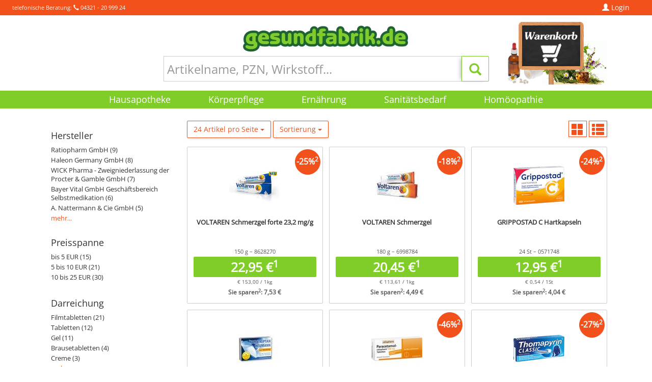

--- FILE ---
content_type: text/html;charset=ISO-8859-1
request_url: https://www.gesundfabrik.de/products.html;jsessionid=4B955B9801BB6B4F7C5D56D94A31AD94?entryname1=Hausapotheke&sortierung=-searchrank&fromsearch=x&_postfilterhersteller=&_filtersmartsearch=x&_filtersuchkat=24&_filterartikelrangweight=5&entryname2=Schmerzen+und+Fieber&_random=-1166177041
body_size: 15631
content:




<!DOCTYPE html>
<html lang="de">
  <head>
    <meta charset="iso-8859-1">
    <meta http-equiv="X-UA-Compatible" content="IE=edge">
    <meta name="viewport" content="width=device-width, initial-scale=1">
    <!-- The above 3 meta tags *must* come first in the head; any other head content must come *after* these tags -->
    <LINK REL="canonical" HREF="https://www.gesundfabrik.de/products.html"/>
    <meta name="author" content="Nils Hauschildt, Savit GmbH">
    <meta name="format-detection" content="telephone=no">
    <link rel="icon" href="favicon.ico">

<meta name="description" content="gesundfabrik.de - Die gesunde Heimat des großen Preise-Fressers." />
<meta name="keywords" content="Gesundfabrik, Apotheke, Versandapotheke, Webshop, Onlineshop, Arzneimittel, Medikamente, Erkältung, Husten, Schnupfen">
<title>gesundfabrik.de</title>
  <!-- CSS -->
  
  <link href="css/muehlenapo.css" rel="stylesheet">
  <link href="css/extension.css" rel="stylesheet">
  <link href="css/bootstrapXL.css" rel="stylesheet">
  <link rel="stylesheet" type="text/css" href="css/jquery-ui-1.10.4.custom.min.css">
  <link href="css/changes.css" rel="stylesheet">
  <!-- Scripts -->
  <script src="js/jquery.min.js"></script>
  <script src="js/jquery.matchHeight.js" type="text/javascript"></script>
  <script src="js/jquery-ui-1.10.4.custom.min.js" type="text/javascript"></script>
  <script src="js/less.js" type="text/javascript"></script>
  <script src="js/scripts.js" type="text/javascript"></script>
  

   
   

  <!-- HTML5 shim and Respond.js for IE8 support of HTML5 elements and media queries -->
  <!--[if lt IE 9]>
    <script src="https://oss.maxcdn.com/html5shiv/3.7.2/html5shiv.min.js"></script>
    <script src="https://oss.maxcdn.com/respond/1.4.2/respond.min.js"></script>
  <![endif]-->
</head>

<body>
  <div class="container-fluid">
    <nav class="navbar navbar-inverse">
  <ul class="nav navbar-nav">
    <li class="navbar-text hidden-xs visible-sm-inline-block visible-md-inline-block visible-lg-inline-block visible-xl-inline-block">telefonische Beratung: <span class="glyphicon glyphicon-earphone" aria-hidden="true"></span> 04321 - 20 999 24</li>
    
  </ul>
  <ul class="nav navbar-nav navbar-right pl5 pr5">
    
    <li class="visible-xs-inline-block visible-sm-inline-block visible-md-inline-block visible-lg-inline-block visible-xl-inline-block">
      <a href="#" class="dropdown-toggle" data-toggle="dropdown" role="button"><span class="glyphicon glyphicon-user" aria-hidden="true"></span> Login</a>
      <ul class="dropdown-menu loginMenu">
        <li class="loginMenuText">Als bestehender Kunde k&ouml;nnen Sie sich hier mit Ihrer E-Mail Adresse und Ihrem Passwort einloggen.</li>

        <li>
          <FORM ACTION="index.html;jsessionid=1E449BE78C0B7ECB9A30C84BDD910FA2" METHOD="get" NAME="login" CLASS="form"><INPUT TYPE="HIDDEN" NAME="_formname" VALUE="login"/><INPUT TYPE="HIDDEN" NAME="_errorpage" VALUE="loginFehlerhaft.html"/><INPUT TYPE="HIDDEN" NAME="_command" VALUE="LogInUser5"/><INPUT TYPE="HIDDEN" NAME="_validation" VALUE="-1049245111"/>
            <INPUT TYPE="hidden" NAME="_errorpage_auto" VALUE="index_login_fail_auto.html"/>
            <div class="form-group">
              <INPUT TYPE="text" NAME="login" CLASS="form-control" PLACEHOLDER="E-Mail / Kundennummer"/>
            </div>
            <div class="form-group">
              <INPUT TYPE="password" NAME="password" CLASS="form-control" PLACEHOLDER="Passwort"/>
            </div>
            <div class="custom-control custom-checkbox mb10">
              <INPUT TYPE="checkbox" NAME="savelogin" CLASS="custom-control-input" ID="savelogin2" VALUE="yes"/><INPUT TYPE="HIDDEN" NAME="_checkboxexistssavelogin" VALUE="true">
              <label for="savelogin2" class="custom-control-label">Ich möchte eingeloggt bleiben.</label>
            </div>
            <button type="submit" class="btn btn-success btn-block">Login
            </button>
          </FORM>
        </li>
        <li role="separator" class="divider"></li>
        <li class="dropdown-header">Probleme mit dem Login?</li>
        <li><A HREF="passwort-vergessen.html;jsessionid=1E449BE78C0B7ECB9A30C84BDD910FA2?_random=-1485544397"><span class="glyphicon glyphicon-triangle-right" aria-hidden="true"></span> Passwort vergessen</A></li>
        <li class="dropdown-header">Noch kein Kunde?</li>
        <li><A HREF="registrieren.html;jsessionid=1E449BE78C0B7ECB9A30C84BDD910FA2?_random=-66105307"><span class="glyphicon glyphicon-triangle-right" aria-hidden="true"></span> Jetzt Registrieren</A></li>
      </ul>
    </li>
    
    

    <li class="visible-xs-inline-block visible-sm-inline-block hidden-md hidden-lg hidden-xl pull-right">
      <A HREF="/warenkorb.html;jsessionid=1E449BE78C0B7ECB9A30C84BDD910FA2?_random=1432901814">
        <span class="glyphicon glyphicon-shopping-cart" aria-hidden="true"></span> 0,00
&euro;
      </A>
    </li>
    

  </ul>
</nav>
  </div>
  <div class="container">
<nav class="navbar-default header">
  <div class="row">
    <div class="col-xs-24 col-sm-24 col-md-5 col-lg-5 col-xl-4 hidden-xs hidden-sm visible-md-block visible-lg-block visible-xl-block">
      
    </div>
    <div class="col-xs-24 col-sm-24 col-md-14 col-lg-14 col-xl-16">
      <div class="row">
        <div class="col-xs-18 col-sm-24">
          <div class="center">
            <a href="/"><img src="images/logo.png" class="logo" alt="gesundfabrik.de"></a>
          </div>
        </div>
        <div class="col-xs-6 col-sm-24">
          <div class="center">
            <button type="button" class="navbar-toggle collapsed" data-toggle="collapse" data-target="#mainmenu" aria-expanded="false">
              <span class="sr-only">Toggle navigation</span>
              <span class="icon-bar"></span>
              <span class="icon-bar"></span>
              <span class="icon-bar"></span>
            </button>
          </div>
        </div>
      </div>
      <div class="row">
        <div class="col-xs-24">
          <FORM ACTION="products.html;jsessionid=1E449BE78C0B7ECB9A30C84BDD910FA2" METHOD="get" NAME="searchform" ID="searchform"><INPUT TYPE="HIDDEN" NAME="_formname" VALUE="searchform"/><INPUT TYPE="HIDDEN" NAME="_errorpage" VALUE="/products.html"/>
  <INPUT TYPE="hidden" NAME="_filtersmartsearch" VALUE="x"/>
	<INPUT TYPE="hidden" NAME="_postfilterhersteller" VALUE=""/>
	<INPUT TYPE="hidden" NAME="_filtermenu" VALUE="x"/>
  <INPUT TYPE="hidden" NAME="_filterwithTier" VALUE="x"/>
  <INPUT TYPE="hidden" NAME="_filterartikelrangweight" VALUE="5"/>
	<INPUT TYPE="hidden" NAME="sortierung" VALUE="-searchrank"/>
	<INPUT TYPE="hidden" NAME="fromsearch" VALUE="x"/>
  <div class="form-group relative">
    <div class="input-group">
      

      <INPUT TYPE="text" NAME="_filterktext" ONFOCUS="this.select();" CLASS="form-control" ID="searchfield" PLACEHOLDER="Artikelname, PZN, Wirkstoff..."/>

      <span class="input-group-btn">
        <button class="btn btn-success searchbtn" type="submit">
          <span class="glyphicon glyphicon-search" aria-hidden="true">
          </span>
        </button>
      </span>
    </div>


    <div class="suggest" style="display: none;">

      <div class="col-xs-24 col-sm-8 col-md-6 col-lg-8 col-xl-6 suggest-left">
        <h4>Suchvorschläge</h4>
        <div class="suggest-keywords">

        </div>
      </div>

      <div class="hidden-xs col-xs-24 col-sm-16 col-md-18 col-lg-16 col-xl-18 suggest-article">

      </div>
    </div>
  </div>
</FORM>

       </div>
      </div>
    </div>
    <div class="col-xs-24 col-sm-24 col-md-5 col-lg-5 col-xl-4 hidden-xs hidden-sm visible-md-block visible-lg-block visible-xl-block">
      <A HREF="./warenkorb.html;jsessionid=1E449BE78C0B7ECB9A30C84BDD910FA2?_random=1741391008">
        <img src="images/warenkorb.jpg" class="img-responsive pull-right" alt="Warenkorb">
      </A>
    </div>
  </div>
</nav>

  </div>
  <div class="container-fluid">
    
  <div class="navbar-collapse collapse" id="mainmenu">
    <ul class="topMenu">
      
<li class="dropdown metakat">
  <a href="#" class="dropdown-toggle" data-toggle="dropdown" role="button" aria-haspopup="true" aria-expanded="false">Hausapotheke</a>
  <div class="dropdown-menu">
    <div class="col-xs-24 col-sm-24 col-md-24 col-lg-8 col-xl-8">
      <img class="metaImg" src="images/hausapotheke.jpg" alt="Hausapotheke" />
    </div>
    <div class="col-xs-24 col-sm-24 col-md-24 col-lg-16 col-xl-16 p10">
      <h1>Hausapotheke</h1>
      <p class="lead">
        Das gro&szlig;e Vollsortiment g&uuml;nstiger Medikamente zu absoluten Toppreisen.
      </p>
      <ul class="list-unstyled columns-2 f16 main-sub-menu" role="menu">
        <li><A HREF="products.html;jsessionid=1E449BE78C0B7ECB9A30C84BDD910FA2?entryname1=Hausapotheke&sortierung=-searchrank&fromsearch=x&_postfilterhersteller=&_filtersmartsearch=x&_filtersuchkat=26&_filterartikelrangweight=5&entryname2=Allergien%2C+Juckreiz+und+Ausschlag&_random=-766604165" CLASS="highlighted">Allergien, Juckreiz und Ausschlag</A></li>
        <li><A HREF="products.html;jsessionid=1E449BE78C0B7ECB9A30C84BDD910FA2?entryname1=Hausapotheke&sortierung=-searchrank&fromsearch=x&_postfilterhersteller=&_filtersmartsearch=x&_filtersuchkat=28&_filterartikelrangweight=5&entryname2=Atemwege&_random=1449179956">Atemwege</A></li>
        <li><A HREF="products.html;jsessionid=1E449BE78C0B7ECB9A30C84BDD910FA2?entryname1=Hausapotheke&sortierung=-searchrank&fromsearch=x&_postfilterhersteller=&_filtersmartsearch=x&_filtersuchkat=29&_filterartikelrangweight=5&entryname2=Auge&_random=1908551351">Auge</A></li>
        <li><A HREF="products.html;jsessionid=1E449BE78C0B7ECB9A30C84BDD910FA2?entryname1=Hausapotheke&sortierung=-searchrank&fromsearch=x&_postfilterhersteller=&_filtersmartsearch=x&_filtersuchkat=37&_filterartikelrangweight=5&entryname2=Blase%2C+Niere+und+Harnwege&_random=-1537531562">Blase, Niere und Harnwege</A></li>
        <li><A HREF="products.html;jsessionid=1E449BE78C0B7ECB9A30C84BDD910FA2?entryname1=Hausapotheke&sortierung=-searchrank&fromsearch=x&_postfilterhersteller=&_filtersmartsearch=x&_filtersuchkat=33&_filterartikelrangweight=5&entryname2=Diabetes&_random=1918755938">Diabetes</A></li>
        <li><A HREF="products.html;jsessionid=1E449BE78C0B7ECB9A30C84BDD910FA2?entryname1=Hausapotheke&sortierung=-searchrank&fromsearch=x&_postfilterhersteller=&_filtersmartsearch=x&_filtersuchkat=25&_filterartikelrangweight=5&entryname2=Einschlafen%2C+Nerven+und+Unbehagen&_random=-1417663725">Einschlafen, Nerven und Unbehagen</A></li>
        <li><A HREF="products.html;jsessionid=1E449BE78C0B7ECB9A30C84BDD910FA2?entryname1=Hausapotheke&sortierung=-searchrank&fromsearch=x&_postfilterhersteller=&_filtersmartsearch=x&_filtersuchkat=19&_filterartikelrangweight=5&entryname2=Erk%26auml%3Bltung+und+Husten&_random=-1567318862" CLASS="highlighted">Erk&auml;ltung und Husten</A></li>
        <li><A HREF="products.html;jsessionid=1E449BE78C0B7ECB9A30C84BDD910FA2?entryname1=Hausapotheke&sortierung=-searchrank&fromsearch=x&_postfilterhersteller=&_filtersmartsearch=x&_filtersuchkat=38&_filterartikelrangweight=5&entryname2=Frauengesundheit&_random=-187997408">Frauengesundheit</A></li>
        <li><A HREF="products.html;jsessionid=1E449BE78C0B7ECB9A30C84BDD910FA2?entryname1=Hausapotheke&sortierung=-searchrank&fromsearch=x&_postfilterhersteller=&_filtersmartsearch=x&_filtersuchkat=36&_filterartikelrangweight=5&entryname2=H%26auml%3Bmorrhoiden&_random=878725272">H&auml;morrhoiden</A></li>
        <li><A HREF="products.html;jsessionid=1E449BE78C0B7ECB9A30C84BDD910FA2?entryname1=Hausapotheke&sortierung=-searchrank&fromsearch=x&_postfilterhersteller=&_filtersmartsearch=x&_filtersuchkat=31&_filterartikelrangweight=5&entryname2=Herz%2C+Kreislauf+und+Gef%26auml%3B%26szlig%3Be&_random=-1607450484">Herz, Kreislauf und Gef&auml;&szlig;e</A></li>
        <li><A HREF="products.html;jsessionid=1E449BE78C0B7ECB9A30C84BDD910FA2?entryname1=Hausapotheke&sortierung=-searchrank&fromsearch=x&_postfilterhersteller=&_filtersmartsearch=x&_filtersuchkat=16&_filterartikelrangweight=5&entryname2=Hom%26ouml%3Bopathie&_random=1361723063">Hom&ouml;opathie</A></li>
        <li><A HREF="products.html;jsessionid=1E449BE78C0B7ECB9A30C84BDD910FA2?entryname1=Hausapotheke&sortierung=-searchrank&fromsearch=x&_postfilterhersteller=&_filtersmartsearch=x&_filtersuchkat=35&_filterartikelrangweight=5&entryname2=Insektenschutz+und+Sch%26auml%3Bdlingsabwehr&_random=961189295">Insektenschutz und Sch&auml;dlingsabwehr</A></li>
        <li><A HREF="products.html;jsessionid=1E449BE78C0B7ECB9A30C84BDD910FA2?entryname1=Hausapotheke&sortierung=-searchrank&fromsearch=x&_postfilterhersteller=&_filtersmartsearch=x&_filtersuchkat=23&_filterartikelrangweight=5&entryname2=Knochen%2C+Muskeln+und+Gelenke&_random=80306323">Knochen, Muskeln und Gelenke</A></li>
        <li><A HREF="products.html;jsessionid=1E449BE78C0B7ECB9A30C84BDD910FA2?entryname1=Hausapotheke&sortierung=-searchrank&fromsearch=x&_postfilterhersteller=&_filtersmartsearch=x&_filtersuchkat=40&_filterartikelrangweight=5&entryname2=Kondome+und+Sexualit%26auml%3Bt&_random=181887420">Kondome und Sexualit&auml;t</A></li>
        <li><A HREF="products.html;jsessionid=1E449BE78C0B7ECB9A30C84BDD910FA2?entryname1=Hausapotheke&sortierung=-searchrank&fromsearch=x&_postfilterhersteller=&_filtersmartsearch=x&_filtersuchkat=44&_filterartikelrangweight=5&entryname2=Kontaktlinsenbedarf&_random=-1678649259">Kontaktlinsenbedarf</A></li>
        <li><A HREF="products.html;jsessionid=1E449BE78C0B7ECB9A30C84BDD910FA2?entryname1=Hausapotheke&sortierung=-searchrank&fromsearch=x&_postfilterhersteller=&_filtersmartsearch=x&_filtersuchkat=45&_filterartikelrangweight=5&entryname2=Kopf+und+Konzentration&_random=1757210746">Kopf und Konzentration</A></li>
        <li><A HREF="products.html;jsessionid=1E449BE78C0B7ECB9A30C84BDD910FA2?entryname1=Hausapotheke&sortierung=-searchrank&fromsearch=x&_postfilterhersteller=&_filtersmartsearch=x&_filtersuchkat=34&_filterartikelrangweight=5&entryname2=Leber+und+Galle&_random=-1083045799">Leber und Galle</A></li>
        <li><A HREF="products.html;jsessionid=1E449BE78C0B7ECB9A30C84BDD910FA2?entryname1=Hausapotheke&sortierung=-searchrank&fromsearch=x&_postfilterhersteller=&_filtersmartsearch=x&_filtersuchkat=21&_filterartikelrangweight=5&entryname2=Magen%2C+Darm+und+Verdauung&_random=-737374301">Magen, Darm und Verdauung</A></li>
        <li><A HREF="products.html;jsessionid=1E449BE78C0B7ECB9A30C84BDD910FA2?entryname1=Hausapotheke&sortierung=-searchrank&fromsearch=x&_postfilterhersteller=&_filtersmartsearch=x&_filtersuchkat=32&_filterartikelrangweight=5&entryname2=medizinische+Hautbehandlung&_random=510330668">medizinische Hautbehandlung</A></li>
        <li><A HREF="products.html;jsessionid=1E449BE78C0B7ECB9A30C84BDD910FA2?entryname1=Hausapotheke&sortierung=-searchrank&fromsearch=x&_postfilterhersteller=&_filtersmartsearch=x&_filtersuchkat=27&_filterartikelrangweight=5&entryname2=Mund%2C+Hals+und+Rachen&_random=-1122514848" CLASS="highlighted">Mund, Hals und Rachen</A></li>
        <li><A HREF="products.html;jsessionid=1E449BE78C0B7ECB9A30C84BDD910FA2?entryname1=Hausapotheke&sortierung=-searchrank&fromsearch=x&_postfilterhersteller=&_filtersmartsearch=x&_filtersuchkat=30&_filterartikelrangweight=5&entryname2=Ohr&_random=-126687493">Ohr</A></li>
        <li><A HREF="products.html;jsessionid=1E449BE78C0B7ECB9A30C84BDD910FA2?entryname1=Hausapotheke&sortierung=-searchrank&fromsearch=x&_postfilterhersteller=&_filtersmartsearch=x&_filtersuchkat=46&_filterartikelrangweight=5&entryname2=Raucherentw%26ouml%3Bhnung&_random=246679730">Raucherentw&ouml;hnung</A></li>
        <li><A HREF="products.html;jsessionid=1E449BE78C0B7ECB9A30C84BDD910FA2?entryname1=Hausapotheke&sortierung=-searchrank&fromsearch=x&_postfilterhersteller=&_filtersmartsearch=x&_filtersuchkat=39&_filterartikelrangweight=5&entryname2=Schilddr%26uuml%3Bse&_random=526662072">Schilddr&uuml;se</A></li>
        <li><A HREF="products.html;jsessionid=1E449BE78C0B7ECB9A30C84BDD910FA2?entryname1=Hausapotheke&sortierung=-searchrank&fromsearch=x&_postfilterhersteller=&_filtersmartsearch=x&_filtersuchkat=24&_filterartikelrangweight=5&entryname2=Schmerzen+und+Fieber&_random=1950109601" CLASS="highlighted">Schmerzen und Fieber</A></li>
        <li><A HREF="products.html;jsessionid=1E449BE78C0B7ECB9A30C84BDD910FA2?entryname1=Hausapotheke&sortierung=-searchrank&fromsearch=x&_postfilterhersteller=&_filtersmartsearch=x&_filtersuchkat=20&_filterartikelrangweight=5&entryname2=Schnupfenmittel&_random=-2044219946">Schnupfenmittel</A></li>
        <li><A HREF="products.html;jsessionid=1E449BE78C0B7ECB9A30C84BDD910FA2?_filtersuchkat=43&_filterwithTier=x&_filtersmartsearch=x&fromsearch=x&_filterartikelrangweight=5&_postfilterhersteller=&entryname2=Tiergesundheit&entryname1=Hausapotheke&sortierung=-searchrank&_random=1357657139">Tiergesundheit</A></li>
        <li><A HREF="products.html;jsessionid=1E449BE78C0B7ECB9A30C84BDD910FA2?entryname1=Hausapotheke&sortierung=-searchrank&fromsearch=x&_postfilterhersteller=&_filtersmartsearch=x&_filtersuchkat=22&_filterartikelrangweight=5&entryname2=Wundbehandlung+und+Desinfektion&_random=1753365872">Wundbehandlung und Desinfektion</A></li>
      </ul>
    </div>
  </div>
</li>
<li class="dropdown metakat">
  <a href="#" class="dropdown-toggle" data-toggle="dropdown" role="button" aria-haspopup="true" aria-expanded="false">K&ouml;rperpflege</a>
  <div class="dropdown-menu">
    <div class="col-xs-24 col-sm-24 col-md-24 col-lg-8 col-xl-8">
      <img class="metaImg" src="images/koerperpflege.jpg" alt="Koerperpflege" />
    </div>
    <div class="col-xs-24 col-sm-24 col-md-24 col-lg-16 col-xl-16 p10">
      <h1>K&ouml;rperpflege</h1>
      <p class="lead">
        Alles, was die Haut ben&ouml;tigt finden Sie f&uuml;r sich und Ihre ganze Familie genau hier.
      </p>
      <ul class="list-unstyled columns-2 f16 main-sub-menu" role="menu">
        <li><A HREF="products.html;jsessionid=1E449BE78C0B7ECB9A30C84BDD910FA2?entryname1=K%26ouml%3Brperpflege&sortierung=-searchrank&fromsearch=x&_postfilterhersteller=&_filtersmartsearch=x&_filtersuchkat=42&_filterartikelrangweight=5&entryname2=Baby-+und+Kinderpflege&_random=961150503">Baby- und Kinderpflege</A></li>
        <li><A HREF="products.html;jsessionid=1E449BE78C0B7ECB9A30C84BDD910FA2?entryname1=K%26ouml%3Brperpflege&sortierung=-searchrank&fromsearch=x&_postfilterhersteller=&_filtersmartsearch=x&_filtersuchkat=13&_filterartikelrangweight=5&entryname2=Fu%26szlig%3Bpflege&_random=858805267">Fu&szlig;pflege</A></li>
        <li><A HREF="products.html;jsessionid=1E449BE78C0B7ECB9A30C84BDD910FA2?entryname1=K%26ouml%3Brperpflege&sortierung=-searchrank&fromsearch=x&_postfilterhersteller=&_filtersmartsearch=x&_filtersuchkat=11&_filterartikelrangweight=5&entryname2=Haarpflege&_random=1978785900">Haarpflege</A></li>
        <li><A HREF="products.html;jsessionid=1E449BE78C0B7ECB9A30C84BDD910FA2?entryname1=K%26ouml%3Brperpflege&sortierung=-searchrank&fromsearch=x&_postfilterhersteller=&_filtersmartsearch=x&_filtersuchkat=10&_filterartikelrangweight=5&entryname2=Hand-+und+Nagelpflege&_random=1458343901">Hand- und Nagelpflege</A></li>
        <li><A HREF="products.html;jsessionid=1E449BE78C0B7ECB9A30C84BDD910FA2?entryname1=K%26ouml%3Brperpflege&sortierung=-searchrank&fromsearch=x&_postfilterhersteller=&_filtersmartsearch=x&_filtersuchkat=9&_filterartikelrangweight=5&entryname2=Haut-+und+K%26ouml%3Brperpflege&_random=-2052608208">Haut- und K&ouml;rperpflege</A></li>
        <li><A HREF="products.html;jsessionid=1E449BE78C0B7ECB9A30C84BDD910FA2?entryname1=K%26ouml%3Brperpflege&sortierung=-searchrank&fromsearch=x&_postfilterhersteller=&_filtersmartsearch=x&_filtersuchkat=8&_filterartikelrangweight=5&entryname2=Hautreinigung&_random=-1366032087">Hautreinigung</A></li>
        <li><A HREF="products.html;jsessionid=1E449BE78C0B7ECB9A30C84BDD910FA2?entryname1=K%26ouml%3Brperpflege&sortierung=-searchrank&fromsearch=x&_postfilterhersteller=&_filtersmartsearch=x&_filtersuchkat=7&_filterartikelrangweight=5&entryname2=Hygiene&_random=1054527164">Hygiene</A></li>
        <li><A HREF="products.html;jsessionid=1E449BE78C0B7ECB9A30C84BDD910FA2?entryname1=K%26ouml%3Brperpflege&sortierung=-searchrank&fromsearch=x&_postfilterhersteller=&_filtersmartsearch=x&_filtersuchkat=6&_filterartikelrangweight=5&entryname2=Kosmetik&_random=817151208">Kosmetik</A></li>
        <li><A HREF="products.html;jsessionid=1E449BE78C0B7ECB9A30C84BDD910FA2?entryname1=K%26ouml%3Brperpflege&sortierung=-searchrank&fromsearch=x&_postfilterhersteller=&_filtersmartsearch=x&_filtersuchkat=12&_filterartikelrangweight=5&entryname2=Lippenpflege&_random=-1026436088">Lippenpflege</A></li>
        <li><A HREF="products.html;jsessionid=1E449BE78C0B7ECB9A30C84BDD910FA2?entryname1=K%26ouml%3Brperpflege&sortierung=-searchrank&fromsearch=x&_postfilterhersteller=&_filtersmartsearch=x&_filtersuchkat=18&_filterartikelrangweight=5&entryname2=Mund-+und+Zahnpflege&_random=-703041172">Mund- und Zahnpflege</A></li>
        <li><A HREF="products.html;jsessionid=1E449BE78C0B7ECB9A30C84BDD910FA2?entryname1=K%26ouml%3Brperpflege&sortierung=-searchrank&fromsearch=x&_postfilterhersteller=&_filtersmartsearch=x&_filtersuchkat=15&_filterartikelrangweight=5&entryname2=%26Ouml%3Ble%2C+B%26auml%3Bder+und+Tinkturen&_random=1396245952">&Ouml;le, B&auml;der und Tinkturen</A></li>
        <li><A HREF="products.html;jsessionid=1E449BE78C0B7ECB9A30C84BDD910FA2?entryname1=K%26ouml%3Brperpflege&sortierung=-searchrank&fromsearch=x&_postfilterhersteller=&_filtersmartsearch=x&_filtersuchkat=14&_filterartikelrangweight=5&entryname2=Sonnenschutz&_random=-1703572499">Sonnenschutz</A></li>
      </ul>
    </div>
  </div>
</li>
<li class="dropdown metakat">
  <a href="#" class="dropdown-toggle" data-toggle="dropdown" role="button" aria-haspopup="true" aria-expanded="false">Ern&auml;hrung</a>
  <div class="dropdown-menu">
    <div class="col-xs-24 col-sm-24 col-md-24 col-lg-8 col-xl-8">
      <img class="metaImg" src="images/ernaehrung.jpg" alt="Ern&auml;hrung" />
    </div>
    <div class="col-xs-24 col-sm-24 col-md-24 col-lg-16 col-xl-16 p10">
      <h1>Ern&auml;hrung</h1>
      <p class="lead">
        Fitness, Schlankheit und Gesundheit steuern wir &uuml;ber das, was wir zu uns nehmen. Hier bieten wir Ihnen alles, was der K&ouml;rper braucht.
      </p>
      <ul class="list-unstyled columns-2 f16 main-sub-menu" role="menu">
        <li><A HREF="products.html;jsessionid=1E449BE78C0B7ECB9A30C84BDD910FA2?entryname1=Ern%26auml%3Bhrung&sortierung=-searchrank&fromsearch=x&_postfilterhersteller=&_filtersmartsearch=x&_filtersuchkat=5&_filterartikelrangweight=5&entryname2=Abnehmen+und+Sport&_random=-774419172">Abnehmen und Sport</A></li>
        <li><A HREF="products.html;jsessionid=1E449BE78C0B7ECB9A30C84BDD910FA2?entryname1=Ern%26auml%3Bhrung&sortierung=-searchrank&fromsearch=x&_postfilterhersteller=&_filtersmartsearch=x&_filtersuchkat=49&_filterartikelrangweight=5&entryname2=Aufbaupr%26auml%3Bparate+und+Pflanzliches&_random=-1064110677">Aufbaupr&auml;parate und Pflanzliches</A></li>
        <li><A HREF="products.html;jsessionid=1E449BE78C0B7ECB9A30C84BDD910FA2?entryname1=Ern%26auml%3Bhrung&sortierung=-searchrank&fromsearch=x&_postfilterhersteller=&_filtersmartsearch=x&_filtersuchkat=41&_filterartikelrangweight=5&entryname2=Baby-+und+Kindernahrung&_random=505766526">Baby- und Kindernahrung</A></li>
        <li><A HREF="products.html;jsessionid=1E449BE78C0B7ECB9A30C84BDD910FA2?entryname1=Ern%26auml%3Bhrung&sortierung=-searchrank&fromsearch=x&_postfilterhersteller=&_filtersmartsearch=x&_filtersuchkat=47&_filterartikelrangweight=5&entryname2=Bachbl%26uuml%3Bten%2C+Extrakte+und+N%26auml%3Bhrstoffe&_random=-434903992">Bachbl&uuml;ten, Extrakte und N&auml;hrstoffe</A></li>
        <li><A HREF="products.html;jsessionid=1E449BE78C0B7ECB9A30C84BDD910FA2?entryname1=Ern%26auml%3Bhrung&sortierung=-searchrank&fromsearch=x&_postfilterhersteller=&_filtersmartsearch=x&_filtersuchkat=2&_filterartikelrangweight=5&entryname2=Energie+und+Ern%26auml%3Bhrung&_random=1671438736">Energie und Ern&auml;hrung</A></li>
        <li><A HREF="products.html;jsessionid=1E449BE78C0B7ECB9A30C84BDD910FA2?entryname1=Ern%26auml%3Bhrung&sortierung=-searchrank&fromsearch=x&_postfilterhersteller=&_filtersmartsearch=x&_filtersuchkat=3&_filterartikelrangweight=5&entryname2=S%26auml%3Bfte+und+Tees&_random=39724657">S&auml;fte und Tees</A></li>
        <li><A HREF="products.html;jsessionid=1E449BE78C0B7ECB9A30C84BDD910FA2?entryname1=Ern%26auml%3Bhrung&sortierung=-searchrank&fromsearch=x&_postfilterhersteller=&_filtersmartsearch=x&_filtersuchkat=17&_filterartikelrangweight=5&entryname2=S%26uuml%3B%26szlig%3Bes%2C+Riegel+und+Bonbons&_random=485275513">S&uuml;&szlig;es, Riegel und Bonbons</A></li>
        <li><A HREF="products.html;jsessionid=1E449BE78C0B7ECB9A30C84BDD910FA2?entryname1=Ern%26auml%3Bhrung&sortierung=-searchrank&fromsearch=x&_postfilterhersteller=&_filtersmartsearch=x&_filtersuchkat=48&_filterartikelrangweight=5&entryname2=Vitalstoffe+und+Versorgung&_random=1208589385">Vitalstoffe und Versorgung</A></li>
        <li><A HREF="products.html;jsessionid=1E449BE78C0B7ECB9A30C84BDD910FA2?entryname1=Ern%26auml%3Bhrung&sortierung=-searchrank&fromsearch=x&_postfilterhersteller=&_filtersmartsearch=x&_filtersuchkat=4&_filterartikelrangweight=5&entryname2=Vitamine%2C+Mineralstoffe+und+Nahrungserg%26auml%3Bnzung&_random=1298654970" CLASS="highlighted">Vitamine, Mineralstoffe und Nahrungserg&auml;nzung</A></li>
      </ul>
    </div>
  </div>
</li>
<li class="dropdown metakat">
  <a href="#" class="dropdown-toggle" data-toggle="dropdown" role="button" aria-haspopup="true" aria-expanded="false">Sanit&auml;tsbedarf</a>
  <div class="dropdown-menu">
    <div class="col-xs-24 col-sm-24 col-md-24 col-lg-8 col-xl-8">
      <img class="metaImg" src="images/sanitaetsbedarf.jpg" alt="Sanit&auml;tsbedarf" />
    </div>
    <div class="col-xs-24 col-sm-24 col-md-24 col-lg-16 col-xl-16 p10">
      <h1>Sanit&auml;tsbedarf</h1>
      <p class="lead">
        Egal ob erste Hilfe oder Dauerpflege. In unserem Sanit&auml;tshaus bieten wir Ihnen die passenden Artikel f&uuml;r jeden Fall der F&auml;lle.
      </p>
      <ul class="list-unstyled columns-2 f16 main-sub-menu" role="menu">
        <li><A HREF="products.html;jsessionid=1E449BE78C0B7ECB9A30C84BDD910FA2?entryname1=Sanit%26auml%3Btsbedarf&sortierung=-searchrank&fromsearch=x&_postfilterhersteller=&_filtersmartsearch=x&_filtersuchkat=51&_filterartikelrangweight=5&entryname2=Alltagshilfen%2C+Praxisbedarf+und+Ger%26auml%3Bte&_random=1976691066">Alltagshilfen, Praxisbedarf und Ger&auml;te</A></li>
        <li><A HREF="products.html;jsessionid=1E449BE78C0B7ECB9A30C84BDD910FA2?entryname1=Sanit%26auml%3Btsbedarf&sortierung=-searchrank&fromsearch=x&_postfilterhersteller=&_filtersmartsearch=x&_filtersuchkat=50&_filterartikelrangweight=5&entryname2=Inkontinenz+und+Stoma&_random=-2102765227">Inkontinenz und Stoma</A></li>
        <li><A HREF="products.html;jsessionid=1E449BE78C0B7ECB9A30C84BDD910FA2?entryname1=Sanit%26auml%3Btsbedarf&sortierung=-searchrank&fromsearch=x&_postfilterhersteller=&_filtersmartsearch=x&_filtersuchkat=1&_filterartikelrangweight=5&entryname2=Pflaster+und+Verbandsstoffe&_random=-348489591">Pflaster und Verbandsstoffe</A></li>
        <li><A HREF="products.html;jsessionid=1E449BE78C0B7ECB9A30C84BDD910FA2?entryname1=Sanit%26auml%3Btsbedarf&sortierung=-searchrank&fromsearch=x&_postfilterhersteller=&_filtersmartsearch=x&_filtersuchkat=52&_filterartikelrangweight=5&entryname2=W%26auml%3Brmen+und+K%26uuml%3Bhlen&_random=-1507814951">W&auml;rmen und K&uuml;hlen</A></li>
      </ul>
    </div>
  </div>
</li>

      <li class="dropdown metakat">
        <a href="#" class="dropdown-toggle" data-toggle="dropdown" role="button" aria-haspopup="true" aria-expanded="false">Hom&ouml;opathie</a>
        <div class="dropdown-menu">
          <div class="col-xs-24 col-sm-24 col-md-24 col-lg-8 col-xl-8">
            <img class="metaImg" src="images/homoeopathie.jpg" alt="Hom&ouml;opathie" />
          </div>
          <div class="col-xs-24 col-sm-24 col-md-24 col-lg-16 col-xl-16 p10">
            <h1>Hom&ouml;opathie</h1>
            <p class="lead">
              Hom&ouml;opathie zu Ihren Beschwerdesymptomen. Wenn Sie nur reine Wirkstoffe w&uuml;nschen, dann klicken Sie einfach auf den Namen in der Artikelansicht oder geben Sie diesen in die Suche ein.
            </p>
            <ul class="list-unstyled columns-2 f16" role="menu">
              
                <li>
                  <A HREF="homoeo.html;jsessionid=1E449BE78C0B7ECB9A30C84BDD910FA2?entryname1=Homo%F6pathie&entryname2=Aderverkalkung&page=1&_filterAmount=20&_filterhomoeokatid=41&_random=1826755240">
                    Aderverkalkung
                  </A>
                </li>
              
                <li>
                  <A HREF="homoeo.html;jsessionid=1E449BE78C0B7ECB9A30C84BDD910FA2?entryname1=Homo%F6pathie&entryname2=Allergien&page=1&_filterAmount=20&_filterhomoeokatid=05&_random=1971879344">
                    Allergien
                  </A>
                </li>
              
                <li>
                  <A HREF="homoeo.html;jsessionid=1E449BE78C0B7ECB9A30C84BDD910FA2?entryname1=Homo%F6pathie&entryname2=Atemwegsbeschwerden&page=1&_filterAmount=20&_filterhomoeokatid=50&_random=-1934791113">
                    Atemwegsbeschwerden
                  </A>
                </li>
              
                <li>
                  <A HREF="homoeo.html;jsessionid=1E449BE78C0B7ECB9A30C84BDD910FA2?entryname1=Homo%F6pathie&entryname2=Auge&page=1&_filterAmount=20&_filterhomoeokatid=47&_random=1033835128">
                    Auge
                  </A>
                </li>
              
                <li>
                  <A HREF="homoeo.html;jsessionid=1E449BE78C0B7ECB9A30C84BDD910FA2?entryname1=Homo%F6pathie&entryname2=Blutarmut+und+Blutungsneigung&page=1&_filterAmount=20&_filterhomoeokatid=20&_random=1650947721">
                    Blutarmut und Blutungsneigung
                  </A>
                </li>
              
                <li>
                  <A HREF="homoeo.html;jsessionid=1E449BE78C0B7ECB9A30C84BDD910FA2?entryname1=Homo%F6pathie&entryname2=Blutdrucksenkung&page=1&_filterAmount=20&_filterhomoeokatid=10&_random=-1013722001">
                    Blutdrucksenkung
                  </A>
                </li>
              
                <li>
                  <A HREF="homoeo.html;jsessionid=1E449BE78C0B7ECB9A30C84BDD910FA2?entryname1=Homo%F6pathie&entryname2=Diabetes&page=1&_filterAmount=20&_filterhomoeokatid=06&_random=-1948393233">
                    Diabetes
                  </A>
                </li>
              
                <li>
                  <A HREF="homoeo.html;jsessionid=1E449BE78C0B7ECB9A30C84BDD910FA2?entryname1=Homo%F6pathie&entryname2=Ersch%F6pfungsabhilfe&page=1&_filterAmount=20&_filterhomoeokatid=16&_random=-1190309492">
                    Erschöpfungsabhilfe
                  </A>
                </li>
              
                <li>
                  <A HREF="homoeo.html;jsessionid=1E449BE78C0B7ECB9A30C84BDD910FA2?entryname1=Homo%F6pathie&entryname2=Frauengesundheit&page=1&_filterAmount=20&_filterhomoeokatid=29&_random=-643368295">
                    Frauengesundheit
                  </A>
                </li>
              
                <li>
                  <A HREF="homoeo.html;jsessionid=1E449BE78C0B7ECB9A30C84BDD910FA2?entryname1=Homo%F6pathie&entryname2=Gelenke+und+Entz%FCndungen&page=1&_filterAmount=20&_filterhomoeokatid=13&_random=-1818658487">
                    Gelenke und Entzündungen
                  </A>
                </li>
              
                <li>
                  <A HREF="homoeo.html;jsessionid=1E449BE78C0B7ECB9A30C84BDD910FA2?entryname1=Homo%F6pathie&entryname2=Geschwulste&page=1&_filterAmount=20&_filterhomoeokatid=55&_random=335922746">
                    Geschwulste
                  </A>
                </li>
              
                <li>
                  <A HREF="homoeo.html;jsessionid=1E449BE78C0B7ECB9A30C84BDD910FA2?entryname1=Homo%F6pathie&entryname2=Gewebeentw%E4sserung&page=1&_filterAmount=20&_filterhomoeokatid=25&_random=-1699309069">
                    Gewebeentwässerung
                  </A>
                </li>
              
                <li>
                  <A HREF="homoeo.html;jsessionid=1E449BE78C0B7ECB9A30C84BDD910FA2?entryname1=Homo%F6pathie&entryname2=Gicht&page=1&_filterAmount=20&_filterhomoeokatid=28&_random=-2084695697">
                    Gicht
                  </A>
                </li>
              
                <li>
                  <A HREF="homoeo.html;jsessionid=1E449BE78C0B7ECB9A30C84BDD910FA2?entryname1=Homo%F6pathie&entryname2=Harmonisierung&page=1&_filterAmount=20&_filterhomoeokatid=56&_random=-1687657495">
                    Harmonisierung
                  </A>
                </li>
              
                <li>
                  <A HREF="homoeo.html;jsessionid=1E449BE78C0B7ECB9A30C84BDD910FA2?entryname1=Homo%F6pathie&entryname2=Hautbehandlung&page=1&_filterAmount=20&_filterhomoeokatid=22&_random=901626766">
                    Hautbehandlung
                  </A>
                </li>
              
                <li>
                  <A HREF="homoeo.html;jsessionid=1E449BE78C0B7ECB9A30C84BDD910FA2?entryname1=Homo%F6pathie&entryname2=Herz&page=1&_filterAmount=20&_filterhomoeokatid=30&_random=-2061443966">
                    Herz
                  </A>
                </li>
              
                <li>
                  <A HREF="homoeo.html;jsessionid=1E449BE78C0B7ECB9A30C84BDD910FA2?entryname1=Homo%F6pathie&entryname2=H%E4morrhoiden+und+Venen&page=1&_filterAmount=20&_filterhomoeokatid=53&_random=1847143140">
                    Hämorrhoiden und Venen
                  </A>
                </li>
              
                <li>
                  <A HREF="homoeo.html;jsessionid=1E449BE78C0B7ECB9A30C84BDD910FA2?entryname1=Homo%F6pathie&entryname2=Immunsystem&page=1&_filterAmount=20&_filterhomoeokatid=33&_random=771386351">
                    Immunsystem
                  </A>
                </li>
              
                <li>
                  <A HREF="homoeo.html;jsessionid=1E449BE78C0B7ECB9A30C84BDD910FA2?entryname1=Homo%F6pathie&entryname2=Knochen&page=1&_filterAmount=20&_filterhomoeokatid=38&_random=-1775739218">
                    Knochen
                  </A>
                </li>
              
                <li>
                  <A HREF="homoeo.html;jsessionid=1E449BE78C0B7ECB9A30C84BDD910FA2?entryname1=Homo%F6pathie&entryname2=Kreislauf+und+Durchblutung&page=1&_filterAmount=20&_filterhomoeokatid=39&_random=1212432885">
                    Kreislauf und Durchblutung
                  </A>
                </li>
              
                <li>
                  <A HREF="homoeo.html;jsessionid=1E449BE78C0B7ECB9A30C84BDD910FA2?entryname1=Homo%F6pathie&entryname2=Kr%E4mpfe&page=1&_filterAmount=20&_filterhomoeokatid=51&_random=1146356429">
                    Krämpfe
                  </A>
                </li>
              
                <li>
                  <A HREF="homoeo.html;jsessionid=1E449BE78C0B7ECB9A30C84BDD910FA2?entryname1=Homo%F6pathie&entryname2=Leber+und+Galle&page=1&_filterAmount=20&_filterhomoeokatid=40&_random=670297726">
                    Leber und Galle
                  </A>
                </li>
              
                <li>
                  <A HREF="homoeo.html;jsessionid=1E449BE78C0B7ECB9A30C84BDD910FA2?entryname1=Homo%F6pathie&entryname2=Magen+und+Darm&page=1&_filterAmount=20&_filterhomoeokatid=42&_random=-627614516">
                    Magen und Darm
                  </A>
                </li>
              
                <li>
                  <A HREF="homoeo.html;jsessionid=1E449BE78C0B7ECB9A30C84BDD910FA2?entryname1=Homo%F6pathie&entryname2=Migr%E4ne&page=1&_filterAmount=20&_filterhomoeokatid=43&_random=752902692">
                    Migräne
                  </A>
                </li>
              
                <li>
                  <A HREF="homoeo.html;jsessionid=1E449BE78C0B7ECB9A30C84BDD910FA2?entryname1=Homo%F6pathie&entryname2=Mineralstoffe&page=1&_filterAmount=20&_filterhomoeokatid=44&_random=907111578">
                    Mineralstoffe
                  </A>
                </li>
              
                <li>
                  <A HREF="homoeo.html;jsessionid=1E449BE78C0B7ECB9A30C84BDD910FA2?entryname1=Homo%F6pathie&entryname2=M%E4nnergesundheit&page=1&_filterAmount=20&_filterhomoeokatid=52&_random=233263648">
                    Männergesundheit
                  </A>
                </li>
              
                <li>
                  <A HREF="homoeo.html;jsessionid=1E449BE78C0B7ECB9A30C84BDD910FA2?entryname1=Homo%F6pathie&entryname2=Nervosit%E4t%2C+Unruhe+und+Angst&page=1&_filterAmount=20&_filterhomoeokatid=49&_random=732857007">
                    Nervosität, Unruhe und Angst
                  </A>
                </li>
              
                <li>
                  <A HREF="homoeo.html;jsessionid=1E449BE78C0B7ECB9A30C84BDD910FA2?entryname1=Homo%F6pathie&entryname2=Ohr&page=1&_filterAmount=20&_filterhomoeokatid=48&_random=1923880938">
                    Ohr
                  </A>
                </li>
              
                <li>
                  <A HREF="homoeo.html;jsessionid=1E449BE78C0B7ECB9A30C84BDD910FA2?entryname1=Homo%F6pathie&entryname2=Schilddr%FCse&page=1&_filterAmount=20&_filterhomoeokatid=31&_random=-985107927">
                    Schilddrüse
                  </A>
                </li>
              
                <li>
                  <A HREF="homoeo.html;jsessionid=1E449BE78C0B7ECB9A30C84BDD910FA2?entryname1=Homo%F6pathie&entryname2=Schlaf+und+Beruhigung&page=1&_filterAmount=20&_filterhomoeokatid=32&_random=1011189354">
                    Schlaf und Beruhigung
                  </A>
                </li>
              
                <li>
                  <A HREF="homoeo.html;jsessionid=1E449BE78C0B7ECB9A30C84BDD910FA2?entryname1=Homo%F6pathie&entryname2=Schmerzen+und+Fieber&page=1&_filterAmount=20&_filterhomoeokatid=02&_random=-247539554">
                    Schmerzen und Fieber
                  </A>
                </li>
              
                <li>
                  <A HREF="homoeo.html;jsessionid=1E449BE78C0B7ECB9A30C84BDD910FA2?entryname1=Homo%F6pathie&entryname2=%DCbelkeit+und+Schwindel&page=1&_filterAmount=20&_filterhomoeokatid=08&_random=-737043403">
                    Übelkeit und Schwindel
                  </A>
                </li>
              
                <li>
                  <A HREF="homoeo.html;jsessionid=1E449BE78C0B7ECB9A30C84BDD910FA2?entryname1=Homo%F6pathie&entryname2=%DCbergewicht+und+Fettleibigkeit&page=1&_filterAmount=20&_filterhomoeokatid=04&_random=477258103">
                    Übergewicht und Fettleibigkeit
                  </A>
                </li>
              
                <li>
                  <A HREF="homoeo.html;jsessionid=1E449BE78C0B7ECB9A30C84BDD910FA2?entryname1=Homo%F6pathie&entryname2=Z%E4hne%2C+Mund+und+Rachen&page=1&_filterAmount=20&_filterhomoeokatid=45&_random=-315102002">
                    Zähne, Mund und Rachen
                  </A>
                </li>
              
            </ul>
          </div>
        </div>
      </li>
    </ul>
  </div>

  </div>
  <div class="container">




<div class="row">
  <div class="col-xs-24 col-sm-24 col-md-8 col-lg-6 col-xl-5">
    <div class="hidden-xs hidden-sm visible-md-block visible-lg-block visible-xl-block">
          <div class="filtermenu">
        <div class="filterBox">
          <div class="filterItem">
            <div class="filterElements">
              
                <h4>
                  Hersteller
                </h4>
                <ul class="list-unstyled mb">
                  
                    
                      
                       
                        <li class="filter">
                          <A HREF="/products.html;jsessionid=1E449BE78C0B7ECB9A30C84BDD910FA2?postfilterlist=hersteller.ratiopharmgmbh&_random=1249609366&_filterartikelrangweight=5&_filtersmartsearch=x&_filtersuchkat=24&entryname1=Hausapotheke&entryname2=Schmerzen+und+Fieber&sortierung=-searchrank&fromsearch=x">
                            Ratiopharm GmbH (9)
                          </A>
                        </li>
                        
                      
                    
                  
                    
                      
                       
                        <li class="filter">
                          <A HREF="/products.html;jsessionid=1E449BE78C0B7ECB9A30C84BDD910FA2?postfilterlist=hersteller.haleongermanygmbh&_random=22580652&_filterartikelrangweight=5&_filtersmartsearch=x&_filtersuchkat=24&entryname1=Hausapotheke&entryname2=Schmerzen+und+Fieber&sortierung=-searchrank&fromsearch=x">
                            Haleon Germany GmbH (8)
                          </A>
                        </li>
                        
                      
                    
                  
                    
                      
                       
                        <li class="filter">
                          <A HREF="/products.html;jsessionid=1E449BE78C0B7ECB9A30C84BDD910FA2?postfilterlist=hersteller.wickpharmazweigniederlassungderproctergamblegmbh&_random=-1615604222&_filterartikelrangweight=5&_filtersmartsearch=x&_filtersuchkat=24&entryname1=Hausapotheke&entryname2=Schmerzen+und+Fieber&sortierung=-searchrank&fromsearch=x">
                            WICK Pharma - Zweigniederlassung der Procter & Gamble GmbH (7)
                          </A>
                        </li>
                        
                      
                    
                  
                    
                      
                       
                        <li class="filter">
                          <A HREF="/products.html;jsessionid=1E449BE78C0B7ECB9A30C84BDD910FA2?postfilterlist=hersteller.bayervitalgmbhgeschaeftsbereichselbstmedikation&_random=-2146513183&_filterartikelrangweight=5&_filtersmartsearch=x&_filtersuchkat=24&entryname1=Hausapotheke&entryname2=Schmerzen+und+Fieber&sortierung=-searchrank&fromsearch=x">
                            Bayer Vital GmbH Geschäftsbereich Selbstmedikation (6)
                          </A>
                        </li>
                        
                      
                    
                  
                    
                      
                       
                        <li class="filter">
                          <A HREF="/products.html;jsessionid=1E449BE78C0B7ECB9A30C84BDD910FA2?postfilterlist=hersteller.anattermannciegmbh&_random=-1007504508&_filterartikelrangweight=5&_filtersmartsearch=x&_filtersuchkat=24&entryname1=Hausapotheke&entryname2=Schmerzen+und+Fieber&sortierung=-searchrank&fromsearch=x">
                            A. Nattermann & Cie GmbH (5)
                          </A>
                        </li>
                        
                      
                    
                  
                    
                      
                       
                        <li class="filter">
                          <A HREF="/products.html;jsessionid=1E449BE78C0B7ECB9A30C84BDD910FA2?postfilterlist=hersteller.hexalag&_random=2080066569&_filterartikelrangweight=5&_filtersmartsearch=x&_filtersuchkat=24&entryname1=Hausapotheke&entryname2=Schmerzen+und+Fieber&sortierung=-searchrank&fromsearch=x">
                            Hexal AG (5)
                          </A>
                        </li>
                        
                      
                    
                  
                    
                      
                       
                        <li class="filter">
                          <A HREF="/products.html;jsessionid=1E449BE78C0B7ECB9A30C84BDD910FA2?postfilterlist=hersteller.1apharmagmbh&_random=-1612846948&_filterartikelrangweight=5&_filtersmartsearch=x&_filtersuchkat=24&entryname1=Hausapotheke&entryname2=Schmerzen+und+Fieber&sortierung=-searchrank&fromsearch=x">
                            1A Pharma GmbH (4)
                          </A>
                        </li>
                        
                      
                    
                  
                    
                      
                       
                        <li class="filter">
                          <A HREF="/products.html;jsessionid=1E449BE78C0B7ECB9A30C84BDD910FA2?postfilterlist=hersteller.kenvuegermanygmbh%28otc%29&_random=-1465980917&_filterartikelrangweight=5&_filtersmartsearch=x&_filtersuchkat=24&entryname1=Hausapotheke&entryname2=Schmerzen+und+Fieber&sortierung=-searchrank&fromsearch=x">
                            Kenvue Germany GmbH (OTC) (3)
                          </A>
                        </li>
                        
                      
                    
                  
                    
                      
                       
                        <li class="filter">
                          <A HREF="/products.html;jsessionid=1E449BE78C0B7ECB9A30C84BDD910FA2?postfilterlist=hersteller.drpflegerarzneimittelgmbh&_random=1830479087&_filterartikelrangweight=5&_filtersmartsearch=x&_filtersuchkat=24&entryname1=Hausapotheke&entryname2=Schmerzen+und+Fieber&sortierung=-searchrank&fromsearch=x">
                            Dr. Pfleger Arzneimittel GmbH (2)
                          </A>
                        </li>
                        
                      
                    
                  
                    
                      
                       
                        <li class="filter">
                          <A HREF="/products.html;jsessionid=1E449BE78C0B7ECB9A30C84BDD910FA2?postfilterlist=hersteller.stadaconsumerhealthdeutschlandgmbh&_random=2027044994&_filterartikelrangweight=5&_filtersmartsearch=x&_filtersuchkat=24&entryname1=Hausapotheke&entryname2=Schmerzen+und+Fieber&sortierung=-searchrank&fromsearch=x">
                            STADA Consumer Health Deutschland GmbH (2)
                          </A>
                        </li>
                        
                      
                    
                  
                    
                      
                       
                        <li class="filter">
                          <A HREF="/products.html;jsessionid=1E449BE78C0B7ECB9A30C84BDD910FA2?postfilterlist=hersteller.aliudpharmagmbh&_random=-2145031051&_filterartikelrangweight=5&_filtersmartsearch=x&_filtersuchkat=24&entryname1=Hausapotheke&entryname2=Schmerzen+und+Fieber&sortierung=-searchrank&fromsearch=x">
                            ALIUD Pharma GmbH (1)
                          </A>
                        </li>
                        
                      
                    
                  
                    
                      
                       
                        <li class="filter">
                          <A HREF="/products.html;jsessionid=1E449BE78C0B7ECB9A30C84BDD910FA2?postfilterlist=hersteller.angelinipharmadeutschlandgmbh&_random=40754698&_filterartikelrangweight=5&_filtersmartsearch=x&_filtersuchkat=24&entryname1=Hausapotheke&entryname2=Schmerzen+und+Fieber&sortierung=-searchrank&fromsearch=x">
                            Angelini Pharma Deutschland GmbH (1)
                          </A>
                        </li>
                        
                      
                    
                  
                    
                      
                       
                        <li class="filter">
                          <A HREF="/products.html;jsessionid=1E449BE78C0B7ECB9A30C84BDD910FA2?postfilterlist=hersteller.axicorppharmagmbhgeschaeftsbereichotc%28axicur%29&_random=418648863&_filterartikelrangweight=5&_filtersmartsearch=x&_filtersuchkat=24&entryname1=Hausapotheke&entryname2=Schmerzen+und+Fieber&sortierung=-searchrank&fromsearch=x">
                            Axicorp Pharma GmbH - Geschäftsbereich OTC (Axicur) (1)
                          </A>
                        </li>
                        
                      
                    
                  
                    
                      
                       
                        <li class="filter">
                          <A HREF="/products.html;jsessionid=1E449BE78C0B7ECB9A30C84BDD910FA2?postfilterlist=hersteller.beiersdorfag&_random=-324138499&_filterartikelrangweight=5&_filtersmartsearch=x&_filtersuchkat=24&entryname1=Hausapotheke&entryname2=Schmerzen+und+Fieber&sortierung=-searchrank&fromsearch=x">
                            Beiersdorf AG (1)
                          </A>
                        </li>
                        
                      
                    
                  
                    
                      
                       
                        <li class="filter">
                          <A HREF="/products.html;jsessionid=1E449BE78C0B7ECB9A30C84BDD910FA2?postfilterlist=hersteller.berlinchemieag&_random=481513673&_filterartikelrangweight=5&_filtersmartsearch=x&_filtersuchkat=24&entryname1=Hausapotheke&entryname2=Schmerzen+und+Fieber&sortierung=-searchrank&fromsearch=x">
                            Berlin-Chemie AG (1)
                          </A>
                        </li>
                        
                      
                    
                  
                    
                      
                       
                        <li class="filter">
                          <A HREF="/products.html;jsessionid=1E449BE78C0B7ECB9A30C84BDD910FA2?postfilterlist=hersteller.betapharmarzneimittelgmbh&_random=1949431066&_filterartikelrangweight=5&_filtersmartsearch=x&_filtersuchkat=24&entryname1=Hausapotheke&entryname2=Schmerzen+und+Fieber&sortierung=-searchrank&fromsearch=x">
                            Betapharm Arzneimittel GmbH (1)
                          </A>
                        </li>
                        
                      
                    
                  
                    
                      
                       
                        <li class="filter">
                          <A HREF="/products.html;jsessionid=1E449BE78C0B7ECB9A30C84BDD910FA2?postfilterlist=hersteller.chemischefabrikkreusslercogmbh&_random=-797586496&_filterartikelrangweight=5&_filtersmartsearch=x&_filtersuchkat=24&entryname1=Hausapotheke&entryname2=Schmerzen+und+Fieber&sortierung=-searchrank&fromsearch=x">
                            Chemische Fabrik Kreussler & Co. GmbH (1)
                          </A>
                        </li>
                        
                      
                    
                  
                    
                      
                       
                        <li class="filter">
                          <A HREF="/products.html;jsessionid=1E449BE78C0B7ECB9A30C84BDD910FA2?postfilterlist=hersteller.dexcelpharmagmbh&_random=-1636514378&_filterartikelrangweight=5&_filtersmartsearch=x&_filtersuchkat=24&entryname1=Hausapotheke&entryname2=Schmerzen+und+Fieber&sortierung=-searchrank&fromsearch=x">
                            Dexcel Pharma GmbH (1)
                          </A>
                        </li>
                        
                      
                    
                  
                    
                      
                       
                        <li class="filter">
                          <A HREF="/products.html;jsessionid=1E449BE78C0B7ECB9A30C84BDD910FA2?postfilterlist=hersteller.gpohlboskampgmbhcokg&_random=-350983832&_filterartikelrangweight=5&_filtersmartsearch=x&_filtersuchkat=24&entryname1=Hausapotheke&entryname2=Schmerzen+und+Fieber&sortierung=-searchrank&fromsearch=x">
                            G. Pohl-Boskamp GmbH & Co. KG (1)
                          </A>
                        </li>
                        
                      
                    
                  
                    
                      
                       
                        <li class="filter">
                          <A HREF="/products.html;jsessionid=1E449BE78C0B7ECB9A30C84BDD910FA2?postfilterlist=hersteller.hermesarzneimittelgmbh&_random=943471614&_filterartikelrangweight=5&_filtersmartsearch=x&_filtersuchkat=24&entryname1=Hausapotheke&entryname2=Schmerzen+und+Fieber&sortierung=-searchrank&fromsearch=x">
                            Hermes Arzneimittel GmbH (1)
                          </A>
                        </li>
                        
                      
                    
                  
                    
                      
                       
                        <li class="filter">
                          <A HREF="/products.html;jsessionid=1E449BE78C0B7ECB9A30C84BDD910FA2?postfilterlist=hersteller.heumannpharmagmbhcogenericakg&_random=1680159901&_filterartikelrangweight=5&_filtersmartsearch=x&_filtersuchkat=24&entryname1=Hausapotheke&entryname2=Schmerzen+und+Fieber&sortierung=-searchrank&fromsearch=x">
                            HEUMANN PHARMA GmbH & Co. Generica KG (1)
                          </A>
                        </li>
                        
                      
                    
                  
                    
                      
                       
                        <li class="filter">
                          <A HREF="/products.html;jsessionid=1E449BE78C0B7ECB9A30C84BDD910FA2?postfilterlist=hersteller.pharmasgpgmbh&_random=-1237296451&_filterartikelrangweight=5&_filtersmartsearch=x&_filtersuchkat=24&entryname1=Hausapotheke&entryname2=Schmerzen+und+Fieber&sortierung=-searchrank&fromsearch=x">
                            PharmaSGP GmbH (1)
                          </A>
                        </li>
                        
                      
                    
                  
                    
                      
                       
                        <li class="filter">
                          <A HREF="/products.html;jsessionid=1E449BE78C0B7ECB9A30C84BDD910FA2?postfilterlist=hersteller.retterspitzgmbhcokg&_random=-536799334&_filterartikelrangweight=5&_filtersmartsearch=x&_filtersuchkat=24&entryname1=Hausapotheke&entryname2=Schmerzen+und+Fieber&sortierung=-searchrank&fromsearch=x">
                            Retterspitz GmbH & Co. KG (1)
                          </A>
                        </li>
                        
                      
                    
                  
                    
                      
                       
                        <li class="filter">
                          <A HREF="/products.html;jsessionid=1E449BE78C0B7ECB9A30C84BDD910FA2?postfilterlist=hersteller.suedmedicagmbh&_random=-1357065728&_filterartikelrangweight=5&_filtersmartsearch=x&_filtersuchkat=24&entryname1=Hausapotheke&entryname2=Schmerzen+und+Fieber&sortierung=-searchrank&fromsearch=x">
                            Südmedica GmbH (1)
                          </A>
                        </li>
                        
                      
                    
                  
                    
                      
                       
                        <li class="filter">
                          <A HREF="/products.html;jsessionid=1E449BE78C0B7ECB9A30C84BDD910FA2?postfilterlist=hersteller.zentivapharmagmbh&_random=480969886&_filterartikelrangweight=5&_filtersmartsearch=x&_filtersuchkat=24&entryname1=Hausapotheke&entryname2=Schmerzen+und+Fieber&sortierung=-searchrank&fromsearch=x">
                            Zentiva Pharma GmbH (1)
                          </A>
                        </li>
                        
                      
                    
                  
                  <li class="clickable more" style="display: none;"> 
                    mehr...
                  </li> 
                  <li class="clickable less" style="display: none;">
                    weniger...
                  </li>
                  
                </ul>    
              
                <h4>
                  Preisspanne
                </h4>
                <ul class="list-unstyled mb">
                  
                    
                      
                       
                        <li class="filter">
                          <A HREF="/products.html;jsessionid=1E449BE78C0B7ECB9A30C84BDD910FA2?postfilterlist=preisspanne.x-5&_random=-1469686726&_filterartikelrangweight=5&_filtersmartsearch=x&_filtersuchkat=24&entryname1=Hausapotheke&entryname2=Schmerzen+und+Fieber&sortierung=-searchrank&fromsearch=x">
                            bis 5 EUR (15)
                          </A>
                        </li>
                        
                      
                    
                  
                    
                      
                       
                        <li class="filter">
                          <A HREF="/products.html;jsessionid=1E449BE78C0B7ECB9A30C84BDD910FA2?postfilterlist=preisspanne.5-10&_random=1964043159&_filterartikelrangweight=5&_filtersmartsearch=x&_filtersuchkat=24&entryname1=Hausapotheke&entryname2=Schmerzen+und+Fieber&sortierung=-searchrank&fromsearch=x">
                            5 bis 10 EUR (21)
                          </A>
                        </li>
                        
                      
                    
                  
                    
                      
                       
                        <li class="filter">
                          <A HREF="/products.html;jsessionid=1E449BE78C0B7ECB9A30C84BDD910FA2?postfilterlist=preisspanne.10-25&_random=-1677664460&_filterartikelrangweight=5&_filtersmartsearch=x&_filtersuchkat=24&entryname1=Hausapotheke&entryname2=Schmerzen+und+Fieber&sortierung=-searchrank&fromsearch=x">
                            10 bis 25 EUR (30)
                          </A>
                        </li>
                        
                      
                    
                  
                  <li class="clickable more" style="display: none;"> 
                    mehr...
                  </li> 
                  <li class="clickable less" style="display: none;">
                    weniger...
                  </li>
                  
                </ul>    
              
                <h4>
                  Darreichung
                </h4>
                <ul class="list-unstyled mb">
                  
                    
                      
                       
                        <li class="filter">
                          <A HREF="/products.html;jsessionid=1E449BE78C0B7ECB9A30C84BDD910FA2?postfilterlist=darreichung.filmtabletten&_random=198298725&_filterartikelrangweight=5&_filtersmartsearch=x&_filtersuchkat=24&entryname1=Hausapotheke&entryname2=Schmerzen+und+Fieber&sortierung=-searchrank&fromsearch=x">
                            Filmtabletten (21)
                          </A>
                        </li>
                        
                      
                    
                  
                    
                      
                       
                        <li class="filter">
                          <A HREF="/products.html;jsessionid=1E449BE78C0B7ECB9A30C84BDD910FA2?postfilterlist=darreichung.tabletten&_random=1566279501&_filterartikelrangweight=5&_filtersmartsearch=x&_filtersuchkat=24&entryname1=Hausapotheke&entryname2=Schmerzen+und+Fieber&sortierung=-searchrank&fromsearch=x">
                            Tabletten (12)
                          </A>
                        </li>
                        
                      
                    
                  
                    
                      
                       
                        <li class="filter">
                          <A HREF="/products.html;jsessionid=1E449BE78C0B7ECB9A30C84BDD910FA2?postfilterlist=darreichung.gel&_random=-330960024&_filterartikelrangweight=5&_filtersmartsearch=x&_filtersuchkat=24&entryname1=Hausapotheke&entryname2=Schmerzen+und+Fieber&sortierung=-searchrank&fromsearch=x">
                            Gel (11)
                          </A>
                        </li>
                        
                      
                    
                  
                    
                      
                       
                        <li class="filter">
                          <A HREF="/products.html;jsessionid=1E449BE78C0B7ECB9A30C84BDD910FA2?postfilterlist=darreichung.brausetabletten&_random=-111772339&_filterartikelrangweight=5&_filtersmartsearch=x&_filtersuchkat=24&entryname1=Hausapotheke&entryname2=Schmerzen+und+Fieber&sortierung=-searchrank&fromsearch=x">
                            Brausetabletten (4)
                          </A>
                        </li>
                        
                      
                    
                  
                    
                      
                       
                        <li class="filter">
                          <A HREF="/products.html;jsessionid=1E449BE78C0B7ECB9A30C84BDD910FA2?postfilterlist=darreichung.creme&_random=-304885498&_filterartikelrangweight=5&_filtersmartsearch=x&_filtersuchkat=24&entryname1=Hausapotheke&entryname2=Schmerzen+und+Fieber&sortierung=-searchrank&fromsearch=x">
                            Creme (3)
                          </A>
                        </li>
                        
                      
                    
                  
                    
                      
                       
                        <li class="filter">
                          <A HREF="/products.html;jsessionid=1E449BE78C0B7ECB9A30C84BDD910FA2?postfilterlist=darreichung.granulatzurherstellungeinersuspensionzumeinnehmen&_random=835745613&_filterartikelrangweight=5&_filtersmartsearch=x&_filtersuchkat=24&entryname1=Hausapotheke&entryname2=Schmerzen+und+Fieber&sortierung=-searchrank&fromsearch=x">
                            Granulat zur Herstellung einer Suspension zum Einnehmen (2)
                          </A>
                        </li>
                        
                      
                    
                  
                    
                      
                       
                        <li class="filter">
                          <A HREF="/products.html;jsessionid=1E449BE78C0B7ECB9A30C84BDD910FA2?postfilterlist=darreichung.hartkapseln&_random=-1296237401&_filterartikelrangweight=5&_filtersmartsearch=x&_filtersuchkat=24&entryname1=Hausapotheke&entryname2=Schmerzen+und+Fieber&sortierung=-searchrank&fromsearch=x">
                            Hartkapseln (2)
                          </A>
                        </li>
                        
                      
                    
                  
                    
                      
                       
                        <li class="filter">
                          <A HREF="/products.html;jsessionid=1E449BE78C0B7ECB9A30C84BDD910FA2?postfilterlist=darreichung.sirup&_random=349183381&_filterartikelrangweight=5&_filtersmartsearch=x&_filtersuchkat=24&entryname1=Hausapotheke&entryname2=Schmerzen+und+Fieber&sortierung=-searchrank&fromsearch=x">
                            Sirup (2)
                          </A>
                        </li>
                        
                      
                    
                  
                    
                      
                       
                        <li class="filter">
                          <A HREF="/products.html;jsessionid=1E449BE78C0B7ECB9A30C84BDD910FA2?postfilterlist=darreichung.ueberzogenetabletten&_random=-1044472877&_filterartikelrangweight=5&_filtersmartsearch=x&_filtersuchkat=24&entryname1=Hausapotheke&entryname2=Schmerzen+und+Fieber&sortierung=-searchrank&fromsearch=x">
                            Überzogene Tabletten (2)
                          </A>
                        </li>
                        
                      
                    
                  
                    
                      
                       
                        <li class="filter">
                          <A HREF="/products.html;jsessionid=1E449BE78C0B7ECB9A30C84BDD910FA2?postfilterlist=darreichung.fluessigkeit&_random=1263391471&_filterartikelrangweight=5&_filtersmartsearch=x&_filtersuchkat=24&entryname1=Hausapotheke&entryname2=Schmerzen+und+Fieber&sortierung=-searchrank&fromsearch=x">
                            Flüssigkeit (1)
                          </A>
                        </li>
                        
                      
                    
                  
                    
                      
                       
                        <li class="filter">
                          <A HREF="/products.html;jsessionid=1E449BE78C0B7ECB9A30C84BDD910FA2?postfilterlist=darreichung.loesung&_random=-988247146&_filterartikelrangweight=5&_filtersmartsearch=x&_filtersuchkat=24&entryname1=Hausapotheke&entryname2=Schmerzen+und+Fieber&sortierung=-searchrank&fromsearch=x">
                            Lösung (1)
                          </A>
                        </li>
                        
                      
                    
                  
                    
                      
                       
                        <li class="filter">
                          <A HREF="/products.html;jsessionid=1E449BE78C0B7ECB9A30C84BDD910FA2?postfilterlist=darreichung.ohrentropfen&_random=-1362149026&_filterartikelrangweight=5&_filtersmartsearch=x&_filtersuchkat=24&entryname1=Hausapotheke&entryname2=Schmerzen+und+Fieber&sortierung=-searchrank&fromsearch=x">
                            Ohrentropfen (1)
                          </A>
                        </li>
                        
                      
                    
                  
                    
                      
                       
                        <li class="filter">
                          <A HREF="/products.html;jsessionid=1E449BE78C0B7ECB9A30C84BDD910FA2?postfilterlist=darreichung.pflaster&_random=1163917908&_filterartikelrangweight=5&_filtersmartsearch=x&_filtersuchkat=24&entryname1=Hausapotheke&entryname2=Schmerzen+und+Fieber&sortierung=-searchrank&fromsearch=x">
                            Pflaster (1)
                          </A>
                        </li>
                        
                      
                    
                  
                    
                      
                       
                        <li class="filter">
                          <A HREF="/products.html;jsessionid=1E449BE78C0B7ECB9A30C84BDD910FA2?postfilterlist=darreichung.pulver&_random=-1564965231&_filterartikelrangweight=5&_filtersmartsearch=x&_filtersuchkat=24&entryname1=Hausapotheke&entryname2=Schmerzen+und+Fieber&sortierung=-searchrank&fromsearch=x">
                            Pulver (1)
                          </A>
                        </li>
                        
                      
                    
                  
                    
                      
                       
                        <li class="filter">
                          <A HREF="/products.html;jsessionid=1E449BE78C0B7ECB9A30C84BDD910FA2?postfilterlist=darreichung.suspensionzumeinnehmen&_random=1833851421&_filterartikelrangweight=5&_filtersmartsearch=x&_filtersuchkat=24&entryname1=Hausapotheke&entryname2=Schmerzen+und+Fieber&sortierung=-searchrank&fromsearch=x">
                            Suspension zum Einnehmen (1)
                          </A>
                        </li>
                        
                      
                    
                  
                    
                      
                       
                        <li class="filter">
                          <A HREF="/products.html;jsessionid=1E449BE78C0B7ECB9A30C84BDD910FA2?postfilterlist=darreichung.weichkapseln&_random=-868536623&_filterartikelrangweight=5&_filtersmartsearch=x&_filtersuchkat=24&entryname1=Hausapotheke&entryname2=Schmerzen+und+Fieber&sortierung=-searchrank&fromsearch=x">
                            Weichkapseln (1)
                          </A>
                        </li>
                        
                      
                    
                  
                  <li class="clickable more" style="display: none;"> 
                    mehr...
                  </li> 
                  <li class="clickable less" style="display: none;">
                    weniger...
                  </li>
                  
                </ul>    
              
                <h4>
                  Menge
                </h4>
                <ul class="list-unstyled mb">
                  
                    
                      
                       
                        <li class="filter">
                          <A HREF="/products.html;jsessionid=1E449BE78C0B7ECB9A30C84BDD910FA2?postfilterlist=menge.20st&_random=1307736729&_filterartikelrangweight=5&_filtersmartsearch=x&_filtersuchkat=24&entryname1=Hausapotheke&entryname2=Schmerzen+und+Fieber&sortierung=-searchrank&fromsearch=x">
                            20St (29)
                          </A>
                        </li>
                        
                      
                    
                  
                    
                      
                       
                        <li class="filter">
                          <A HREF="/products.html;jsessionid=1E449BE78C0B7ECB9A30C84BDD910FA2?postfilterlist=menge.10st&_random=1633193212&_filterartikelrangweight=5&_filtersmartsearch=x&_filtersuchkat=24&entryname1=Hausapotheke&entryname2=Schmerzen+und+Fieber&sortierung=-searchrank&fromsearch=x">
                            10St (5)
                          </A>
                        </li>
                        
                      
                    
                  
                    
                      
                       
                        <li class="filter">
                          <A HREF="/products.html;jsessionid=1E449BE78C0B7ECB9A30C84BDD910FA2?postfilterlist=menge.100g&_random=1822150459&_filterartikelrangweight=5&_filtersmartsearch=x&_filtersuchkat=24&entryname1=Hausapotheke&entryname2=Schmerzen+und+Fieber&sortierung=-searchrank&fromsearch=x">
                            100g (4)
                          </A>
                        </li>
                        
                      
                    
                  
                    
                      
                       
                        <li class="filter">
                          <A HREF="/products.html;jsessionid=1E449BE78C0B7ECB9A30C84BDD910FA2?postfilterlist=menge.150g&_random=2120455828&_filterartikelrangweight=5&_filtersmartsearch=x&_filtersuchkat=24&entryname1=Hausapotheke&entryname2=Schmerzen+und+Fieber&sortierung=-searchrank&fromsearch=x">
                            150g (3)
                          </A>
                        </li>
                        
                      
                    
                  
                    
                      
                       
                        <li class="filter">
                          <A HREF="/products.html;jsessionid=1E449BE78C0B7ECB9A30C84BDD910FA2?postfilterlist=menge.2st&_random=-760781275&_filterartikelrangweight=5&_filtersmartsearch=x&_filtersuchkat=24&entryname1=Hausapotheke&entryname2=Schmerzen+und+Fieber&sortierung=-searchrank&fromsearch=x">
                            2St (3)
                          </A>
                        </li>
                        
                      
                    
                  
                    
                      
                       
                        <li class="filter">
                          <A HREF="/products.html;jsessionid=1E449BE78C0B7ECB9A30C84BDD910FA2?postfilterlist=menge.50st&_random=-1842876458&_filterartikelrangweight=5&_filtersmartsearch=x&_filtersuchkat=24&entryname1=Hausapotheke&entryname2=Schmerzen+und+Fieber&sortierung=-searchrank&fromsearch=x">
                            50St (3)
                          </A>
                        </li>
                        
                      
                    
                  
                    
                      
                       
                        <li class="filter">
                          <A HREF="/products.html;jsessionid=1E449BE78C0B7ECB9A30C84BDD910FA2?postfilterlist=menge.100ml&_random=-1144626977&_filterartikelrangweight=5&_filtersmartsearch=x&_filtersuchkat=24&entryname1=Hausapotheke&entryname2=Schmerzen+und+Fieber&sortierung=-searchrank&fromsearch=x">
                            100ml (2)
                          </A>
                        </li>
                        
                      
                    
                  
                    
                      
                       
                        <li class="filter">
                          <A HREF="/products.html;jsessionid=1E449BE78C0B7ECB9A30C84BDD910FA2?postfilterlist=menge.10g&_random=-1203621776&_filterartikelrangweight=5&_filtersmartsearch=x&_filtersuchkat=24&entryname1=Hausapotheke&entryname2=Schmerzen+und+Fieber&sortierung=-searchrank&fromsearch=x">
                            10g (2)
                          </A>
                        </li>
                        
                      
                    
                  
                    
                      
                       
                        <li class="filter">
                          <A HREF="/products.html;jsessionid=1E449BE78C0B7ECB9A30C84BDD910FA2?postfilterlist=menge.180g&_random=712114728&_filterartikelrangweight=5&_filtersmartsearch=x&_filtersuchkat=24&entryname1=Hausapotheke&entryname2=Schmerzen+und+Fieber&sortierung=-searchrank&fromsearch=x">
                            180g (2)
                          </A>
                        </li>
                        
                      
                    
                  
                    
                      
                       
                        <li class="filter">
                          <A HREF="/products.html;jsessionid=1E449BE78C0B7ECB9A30C84BDD910FA2?postfilterlist=menge.50g&_random=-1775501800&_filterartikelrangweight=5&_filtersmartsearch=x&_filtersuchkat=24&entryname1=Hausapotheke&entryname2=Schmerzen+und+Fieber&sortierung=-searchrank&fromsearch=x">
                            50g (2)
                          </A>
                        </li>
                        
                      
                    
                  
                    
                      
                       
                        <li class="filter">
                          <A HREF="/products.html;jsessionid=1E449BE78C0B7ECB9A30C84BDD910FA2?postfilterlist=menge.120g&_random=1919481063&_filterartikelrangweight=5&_filtersmartsearch=x&_filtersuchkat=24&entryname1=Hausapotheke&entryname2=Schmerzen+und+Fieber&sortierung=-searchrank&fromsearch=x">
                            120g (1)
                          </A>
                        </li>
                        
                      
                    
                  
                    
                      
                       
                        <li class="filter">
                          <A HREF="/products.html;jsessionid=1E449BE78C0B7ECB9A30C84BDD910FA2?postfilterlist=menge.12st&_random=-1067736597&_filterartikelrangweight=5&_filtersmartsearch=x&_filtersuchkat=24&entryname1=Hausapotheke&entryname2=Schmerzen+und+Fieber&sortierung=-searchrank&fromsearch=x">
                            12St (1)
                          </A>
                        </li>
                        
                      
                    
                  
                    
                      
                       
                        <li class="filter">
                          <A HREF="/products.html;jsessionid=1E449BE78C0B7ECB9A30C84BDD910FA2?postfilterlist=menge.16st&_random=-399054150&_filterartikelrangweight=5&_filtersmartsearch=x&_filtersuchkat=24&entryname1=Hausapotheke&entryname2=Schmerzen+und+Fieber&sortierung=-searchrank&fromsearch=x">
                            16St (1)
                          </A>
                        </li>
                        
                      
                    
                  
                    
                      
                       
                        <li class="filter">
                          <A HREF="/products.html;jsessionid=1E449BE78C0B7ECB9A30C84BDD910FA2?postfilterlist=menge.180ml&_random=914435057&_filterartikelrangweight=5&_filtersmartsearch=x&_filtersuchkat=24&entryname1=Hausapotheke&entryname2=Schmerzen+und+Fieber&sortierung=-searchrank&fromsearch=x">
                            180ml (1)
                          </A>
                        </li>
                        
                      
                    
                  
                    
                      
                       
                        <li class="filter">
                          <A HREF="/products.html;jsessionid=1E449BE78C0B7ECB9A30C84BDD910FA2?postfilterlist=menge.24st&_random=1286307793&_filterartikelrangweight=5&_filtersmartsearch=x&_filtersuchkat=24&entryname1=Hausapotheke&entryname2=Schmerzen+und+Fieber&sortierung=-searchrank&fromsearch=x">
                            24St (1)
                          </A>
                        </li>
                        
                      
                    
                  
                    
                      
                       
                        <li class="filter">
                          <A HREF="/products.html;jsessionid=1E449BE78C0B7ECB9A30C84BDD910FA2?postfilterlist=menge.30st&_random=1434692223&_filterartikelrangweight=5&_filtersmartsearch=x&_filtersuchkat=24&entryname1=Hausapotheke&entryname2=Schmerzen+und+Fieber&sortierung=-searchrank&fromsearch=x">
                            30St (1)
                          </A>
                        </li>
                        
                      
                    
                  
                    
                      
                       
                        <li class="filter">
                          <A HREF="/products.html;jsessionid=1E449BE78C0B7ECB9A30C84BDD910FA2?postfilterlist=menge.350ml&_random=-178550230&_filterartikelrangweight=5&_filtersmartsearch=x&_filtersuchkat=24&entryname1=Hausapotheke&entryname2=Schmerzen+und+Fieber&sortierung=-searchrank&fromsearch=x">
                            350ml (1)
                          </A>
                        </li>
                        
                      
                    
                  
                    
                      
                       
                        <li class="filter">
                          <A HREF="/products.html;jsessionid=1E449BE78C0B7ECB9A30C84BDD910FA2?postfilterlist=menge.40st&_random=-1960399393&_filterartikelrangweight=5&_filtersmartsearch=x&_filtersuchkat=24&entryname1=Hausapotheke&entryname2=Schmerzen+und+Fieber&sortierung=-searchrank&fromsearch=x">
                            40St (1)
                          </A>
                        </li>
                        
                      
                    
                  
                    
                      
                       
                        <li class="filter">
                          <A HREF="/products.html;jsessionid=1E449BE78C0B7ECB9A30C84BDD910FA2?postfilterlist=menge.4st&_random=-1833674785&_filterartikelrangweight=5&_filtersmartsearch=x&_filtersuchkat=24&entryname1=Hausapotheke&entryname2=Schmerzen+und+Fieber&sortierung=-searchrank&fromsearch=x">
                            4St (1)
                          </A>
                        </li>
                        
                      
                    
                  
                    
                      
                       
                        <li class="filter">
                          <A HREF="/products.html;jsessionid=1E449BE78C0B7ECB9A30C84BDD910FA2?postfilterlist=menge.60g&_random=-1537316535&_filterartikelrangweight=5&_filtersmartsearch=x&_filtersuchkat=24&entryname1=Hausapotheke&entryname2=Schmerzen+und+Fieber&sortierung=-searchrank&fromsearch=x">
                            60g (1)
                          </A>
                        </li>
                        
                      
                    
                  
                    
                      
                       
                        <li class="filter">
                          <A HREF="/products.html;jsessionid=1E449BE78C0B7ECB9A30C84BDD910FA2?postfilterlist=menge.90ml&_random=-797058296&_filterartikelrangweight=5&_filtersmartsearch=x&_filtersuchkat=24&entryname1=Hausapotheke&entryname2=Schmerzen+und+Fieber&sortierung=-searchrank&fromsearch=x">
                            90ml (1)
                          </A>
                        </li>
                        
                      
                    
                  
                  <li class="clickable more" style="display: none;"> 
                    mehr...
                  </li> 
                  <li class="clickable less" style="display: none;">
                    weniger...
                  </li>
                  
                </ul>    
              
                <h4>
                  Wirkstoffe
                </h4>
                <ul class="list-unstyled mb">
                  
                    
                      
                       
                        <li class="filter">
                          <A HREF="/products.html;jsessionid=1E449BE78C0B7ECB9A30C84BDD910FA2?postfilterlist=wirkstoffe.ibuprofen&_random=39020246&_filterartikelrangweight=5&_filtersmartsearch=x&_filtersuchkat=24&entryname1=Hausapotheke&entryname2=Schmerzen+und+Fieber&sortierung=-searchrank&fromsearch=x">
                            Ibuprofen (18)
                          </A>
                        </li>
                        
                      
                    
                  
                    
                      
                       
                        <li class="filter">
                          <A HREF="/products.html;jsessionid=1E449BE78C0B7ECB9A30C84BDD910FA2?postfilterlist=wirkstoffe.paracetamol&_random=2120684417&_filterartikelrangweight=5&_filtersmartsearch=x&_filtersuchkat=24&entryname1=Hausapotheke&entryname2=Schmerzen+und+Fieber&sortierung=-searchrank&fromsearch=x">
                            Paracetamol (18)
                          </A>
                        </li>
                        
                      
                    
                  
                    
                      
                       
                        <li class="filter">
                          <A HREF="/products.html;jsessionid=1E449BE78C0B7ECB9A30C84BDD910FA2?postfilterlist=wirkstoffe.acetylsalicylsaeure&_random=963573062&_filterartikelrangweight=5&_filtersmartsearch=x&_filtersuchkat=24&entryname1=Hausapotheke&entryname2=Schmerzen+und+Fieber&sortierung=-searchrank&fromsearch=x">
                            Acetylsalicylsäure (11)
                          </A>
                        </li>
                        
                      
                    
                  
                    
                      
                       
                        <li class="filter">
                          <A HREF="/products.html;jsessionid=1E449BE78C0B7ECB9A30C84BDD910FA2?postfilterlist=wirkstoffe.diclofenac&_random=-1153375624&_filterartikelrangweight=5&_filtersmartsearch=x&_filtersuchkat=24&entryname1=Hausapotheke&entryname2=Schmerzen+und+Fieber&sortierung=-searchrank&fromsearch=x">
                            Diclofenac (11)
                          </A>
                        </li>
                        
                      
                    
                  
                    
                      
                       
                        <li class="filter">
                          <A HREF="/products.html;jsessionid=1E449BE78C0B7ECB9A30C84BDD910FA2?postfilterlist=wirkstoffe.diclofenacdiethylamin&_random=-332992007&_filterartikelrangweight=5&_filtersmartsearch=x&_filtersuchkat=24&entryname1=Hausapotheke&entryname2=Schmerzen+und+Fieber&sortierung=-searchrank&fromsearch=x">
                            Diclofenac diethylamin (6)
                          </A>
                        </li>
                        
                      
                    
                  
                    
                      
                       
                        <li class="filter">
                          <A HREF="/products.html;jsessionid=1E449BE78C0B7ECB9A30C84BDD910FA2?postfilterlist=wirkstoffe.ascorbinsaeure&_random=1537424129&_filterartikelrangweight=5&_filtersmartsearch=x&_filtersuchkat=24&entryname1=Hausapotheke&entryname2=Schmerzen+und+Fieber&sortierung=-searchrank&fromsearch=x">
                            Ascorbinsäure (5)
                          </A>
                        </li>
                        
                      
                    
                  
                    
                      
                       
                        <li class="filter">
                          <A HREF="/products.html;jsessionid=1E449BE78C0B7ECB9A30C84BDD910FA2?postfilterlist=wirkstoffe.coffein&_random=-182662566&_filterartikelrangweight=5&_filtersmartsearch=x&_filtersuchkat=24&entryname1=Hausapotheke&entryname2=Schmerzen+und+Fieber&sortierung=-searchrank&fromsearch=x">
                            Coffein (5)
                          </A>
                        </li>
                        
                      
                    
                  
                    
                      
                       
                        <li class="filter">
                          <A HREF="/products.html;jsessionid=1E449BE78C0B7ECB9A30C84BDD910FA2?postfilterlist=wirkstoffe.pseudoephedrin&_random=544526411&_filterartikelrangweight=5&_filtersmartsearch=x&_filtersuchkat=24&entryname1=Hausapotheke&entryname2=Schmerzen+und+Fieber&sortierung=-searchrank&fromsearch=x">
                            Pseudoephedrin (4)
                          </A>
                        </li>
                        
                      
                    
                  
                    
                      
                       
                        <li class="filter">
                          <A HREF="/products.html;jsessionid=1E449BE78C0B7ECB9A30C84BDD910FA2?postfilterlist=wirkstoffe.pseudoephedrinhydrochlorid&_random=1711819306&_filterartikelrangweight=5&_filtersmartsearch=x&_filtersuchkat=24&entryname1=Hausapotheke&entryname2=Schmerzen+und+Fieber&sortierung=-searchrank&fromsearch=x">
                            Pseudoephedrin hydrochlorid (4)
                          </A>
                        </li>
                        
                      
                    
                  
                    
                      
                       
                        <li class="filter">
                          <A HREF="/products.html;jsessionid=1E449BE78C0B7ECB9A30C84BDD910FA2?postfilterlist=wirkstoffe.beinwellwurzelfluidextrakt&_random=936023831&_filterartikelrangweight=5&_filtersmartsearch=x&_filtersuchkat=24&entryname1=Hausapotheke&entryname2=Schmerzen+und+Fieber&sortierung=-searchrank&fromsearch=x">
                            Beinwellwurzel-Fluidextrakt (3)
                          </A>
                        </li>
                        
                      
                    
                  
                    
                      
                       
                        <li class="filter">
                          <A HREF="/products.html;jsessionid=1E449BE78C0B7ECB9A30C84BDD910FA2?postfilterlist=wirkstoffe.dextromethorphan&_random=-1854623485&_filterartikelrangweight=5&_filtersmartsearch=x&_filtersuchkat=24&entryname1=Hausapotheke&entryname2=Schmerzen+und+Fieber&sortierung=-searchrank&fromsearch=x">
                            Dextromethorphan (3)
                          </A>
                        </li>
                        
                      
                    
                  
                    
                      
                       
                        <li class="filter">
                          <A HREF="/products.html;jsessionid=1E449BE78C0B7ECB9A30C84BDD910FA2?postfilterlist=wirkstoffe.dextromethorphanhydrobromid1wasser&_random=-507788507&_filterartikelrangweight=5&_filtersmartsearch=x&_filtersuchkat=24&entryname1=Hausapotheke&entryname2=Schmerzen+und+Fieber&sortierung=-searchrank&fromsearch=x">
                            Dextromethorphan hydrobromid-1-Wasser (3)
                          </A>
                        </li>
                        
                      
                    
                  
                    
                      
                       
                        <li class="filter">
                          <A HREF="/products.html;jsessionid=1E449BE78C0B7ECB9A30C84BDD910FA2?postfilterlist=wirkstoffe.diclofenacnatrium&_random=1679857158&_filterartikelrangweight=5&_filtersmartsearch=x&_filtersuchkat=24&entryname1=Hausapotheke&entryname2=Schmerzen+und+Fieber&sortierung=-searchrank&fromsearch=x">
                            Diclofenac natrium (3)
                          </A>
                        </li>
                        
                      
                    
                  
                    
                      
                       
                        <li class="filter">
                          <A HREF="/products.html;jsessionid=1E449BE78C0B7ECB9A30C84BDD910FA2?postfilterlist=wirkstoffe.ibuprofendllysin&_random=1496439612&_filterartikelrangweight=5&_filtersmartsearch=x&_filtersuchkat=24&entryname1=Hausapotheke&entryname2=Schmerzen+und+Fieber&sortierung=-searchrank&fromsearch=x">
                            Ibuprofen DL-lysin (3)
                          </A>
                        </li>
                        
                      
                    
                  
                    
                      
                       
                        <li class="filter">
                          <A HREF="/products.html;jsessionid=1E449BE78C0B7ECB9A30C84BDD910FA2?postfilterlist=wirkstoffe.naratriptan&_random=709495309&_filterartikelrangweight=5&_filtersmartsearch=x&_filtersuchkat=24&entryname1=Hausapotheke&entryname2=Schmerzen+und+Fieber&sortierung=-searchrank&fromsearch=x">
                            Naratriptan (3)
                          </A>
                        </li>
                        
                      
                    
                  
                    
                      
                       
                        <li class="filter">
                          <A HREF="/products.html;jsessionid=1E449BE78C0B7ECB9A30C84BDD910FA2?postfilterlist=wirkstoffe.naratriptanhydrochlorid&_random=180911438&_filterartikelrangweight=5&_filtersmartsearch=x&_filtersuchkat=24&entryname1=Hausapotheke&entryname2=Schmerzen+und+Fieber&sortierung=-searchrank&fromsearch=x">
                            Naratriptan hydrochlorid (3)
                          </A>
                        </li>
                        
                      
                    
                  
                    
                      
                       
                        <li class="filter">
                          <A HREF="/products.html;jsessionid=1E449BE78C0B7ECB9A30C84BDD910FA2?postfilterlist=wirkstoffe.diclofenackalium&_random=185709138&_filterartikelrangweight=5&_filtersmartsearch=x&_filtersuchkat=24&entryname1=Hausapotheke&entryname2=Schmerzen+und+Fieber&sortierung=-searchrank&fromsearch=x">
                            Diclofenac kalium (2)
                          </A>
                        </li>
                        
                      
                    
                  
                    
                      
                       
                        <li class="filter">
                          <A HREF="/products.html;jsessionid=1E449BE78C0B7ECB9A30C84BDD910FA2?postfilterlist=wirkstoffe.doxylamin&_random=-117120400&_filterartikelrangweight=5&_filtersmartsearch=x&_filtersuchkat=24&entryname1=Hausapotheke&entryname2=Schmerzen+und+Fieber&sortierung=-searchrank&fromsearch=x">
                            Doxylamin (2)
                          </A>
                        </li>
                        
                      
                    
                  
                    
                      
                       
                        <li class="filter">
                          <A HREF="/products.html;jsessionid=1E449BE78C0B7ECB9A30C84BDD910FA2?postfilterlist=wirkstoffe.doxylaminsuccinat&_random=1970822606&_filterartikelrangweight=5&_filtersmartsearch=x&_filtersuchkat=24&entryname1=Hausapotheke&entryname2=Schmerzen+und+Fieber&sortierung=-searchrank&fromsearch=x">
                            Doxylamin succinat (2)
                          </A>
                        </li>
                        
                      
                    
                  
                    
                      
                       
                        <li class="filter">
                          <A HREF="/products.html;jsessionid=1E449BE78C0B7ECB9A30C84BDD910FA2?postfilterlist=wirkstoffe.ephedrin&_random=-1646175050&_filterartikelrangweight=5&_filtersmartsearch=x&_filtersuchkat=24&entryname1=Hausapotheke&entryname2=Schmerzen+und+Fieber&sortierung=-searchrank&fromsearch=x">
                            Ephedrin (2)
                          </A>
                        </li>
                        
                      
                    
                  
                    
                      
                       
                        <li class="filter">
                          <A HREF="/products.html;jsessionid=1E449BE78C0B7ECB9A30C84BDD910FA2?postfilterlist=wirkstoffe.ephedrinhemisulfat&_random=2093202002&_filterartikelrangweight=5&_filtersmartsearch=x&_filtersuchkat=24&entryname1=Hausapotheke&entryname2=Schmerzen+und+Fieber&sortierung=-searchrank&fromsearch=x">
                            Ephedrin hemisulfat (2)
                          </A>
                        </li>
                        
                      
                    
                  
                    
                      
                       
                        <li class="filter">
                          <A HREF="/products.html;jsessionid=1E449BE78C0B7ECB9A30C84BDD910FA2?postfilterlist=wirkstoffe.naproxen&_random=581439877&_filterartikelrangweight=5&_filtersmartsearch=x&_filtersuchkat=24&entryname1=Hausapotheke&entryname2=Schmerzen+und+Fieber&sortierung=-searchrank&fromsearch=x">
                            Naproxen (2)
                          </A>
                        </li>
                        
                      
                    
                  
                    
                      
                       
                        <li class="filter">
                          <A HREF="/products.html;jsessionid=1E449BE78C0B7ECB9A30C84BDD910FA2?postfilterlist=wirkstoffe.wasserfreies&_random=467121371&_filterartikelrangweight=5&_filtersmartsearch=x&_filtersuchkat=24&entryname1=Hausapotheke&entryname2=Schmerzen+und+Fieber&sortierung=-searchrank&fromsearch=x">
                            Wasserfreies (2)
                          </A>
                        </li>
                        
                      
                    
                  
                    
                      
                       
                        <li class="filter">
                          <A HREF="/products.html;jsessionid=1E449BE78C0B7ECB9A30C84BDD910FA2?postfilterlist=wirkstoffe.aluminiumkaliumsulfat&_random=-758061497&_filterartikelrangweight=5&_filtersmartsearch=x&_filtersuchkat=24&entryname1=Hausapotheke&entryname2=Schmerzen+und+Fieber&sortierung=-searchrank&fromsearch=x">
                            Aluminiumkaliumsulfat (1)
                          </A>
                        </li>
                        
                      
                    
                  
                    
                      
                       
                        <li class="filter">
                          <A HREF="/products.html;jsessionid=1E449BE78C0B7ECB9A30C84BDD910FA2?postfilterlist=wirkstoffe.arnikatinktur&_random=-1388667994&_filterartikelrangweight=5&_filtersmartsearch=x&_filtersuchkat=24&entryname1=Hausapotheke&entryname2=Schmerzen+und+Fieber&sortierung=-searchrank&fromsearch=x">
                            Arnikatinktur (1)
                          </A>
                        </li>
                        
                      
                    
                  
                    
                      
                       
                        <li class="filter">
                          <A HREF="/products.html;jsessionid=1E449BE78C0B7ECB9A30C84BDD910FA2?postfilterlist=wirkstoffe.butylscopolamine&_random=-252947109&_filterartikelrangweight=5&_filtersmartsearch=x&_filtersuchkat=24&entryname1=Hausapotheke&entryname2=Schmerzen+und+Fieber&sortierung=-searchrank&fromsearch=x">
                            Butylscopolamine (1)
                          </A>
                        </li>
                        
                      
                    
                  
                    
                      
                       
                        <li class="filter">
                          <A HREF="/products.html;jsessionid=1E449BE78C0B7ECB9A30C84BDD910FA2?postfilterlist=wirkstoffe.butylscopolaminiumbromid&_random=-1197270679&_filterartikelrangweight=5&_filtersmartsearch=x&_filtersuchkat=24&entryname1=Hausapotheke&entryname2=Schmerzen+und+Fieber&sortierung=-searchrank&fromsearch=x">
                            Butylscopolaminiumbromid (1)
                          </A>
                        </li>
                        
                      
                    
                  
                    
                      
                       
                        <li class="filter">
                          <A HREF="/products.html;jsessionid=1E449BE78C0B7ECB9A30C84BDD910FA2?postfilterlist=wirkstoffe.chlorphenamin&_random=1813868925&_filterartikelrangweight=5&_filtersmartsearch=x&_filtersuchkat=24&entryname1=Hausapotheke&entryname2=Schmerzen+und+Fieber&sortierung=-searchrank&fromsearch=x">
                            Chlorphenamin (1)
                          </A>
                        </li>
                        
                      
                    
                  
                    
                      
                       
                        <li class="filter">
                          <A HREF="/products.html;jsessionid=1E449BE78C0B7ECB9A30C84BDD910FA2?postfilterlist=wirkstoffe.chlorphenaminhydrogenmaleat&_random=721532772&_filterartikelrangweight=5&_filtersmartsearch=x&_filtersuchkat=24&entryname1=Hausapotheke&entryname2=Schmerzen+und+Fieber&sortierung=-searchrank&fromsearch=x">
                            Chlorphenamin hydrogenmaleat (1)
                          </A>
                        </li>
                        
                      
                    
                  
                    
                      
                       
                        <li class="filter">
                          <A HREF="/products.html;jsessionid=1E449BE78C0B7ECB9A30C84BDD910FA2?postfilterlist=wirkstoffe.diphenhydramin&_random=1399067579&_filterartikelrangweight=5&_filtersmartsearch=x&_filtersuchkat=24&entryname1=Hausapotheke&entryname2=Schmerzen+und+Fieber&sortierung=-searchrank&fromsearch=x">
                            Diphenhydramin (1)
                          </A>
                        </li>
                        
                      
                    
                  
                    
                      
                       
                        <li class="filter">
                          <A HREF="/products.html;jsessionid=1E449BE78C0B7ECB9A30C84BDD910FA2?postfilterlist=wirkstoffe.diphenhydraminhydrochlorid&_random=168206035&_filterartikelrangweight=5&_filtersmartsearch=x&_filtersuchkat=24&entryname1=Hausapotheke&entryname2=Schmerzen+und+Fieber&sortierung=-searchrank&fromsearch=x">
                            Diphenhydramin hydrochlorid (1)
                          </A>
                        </li>
                        
                      
                    
                  
                    
                      
                       
                        <li class="filter">
                          <A HREF="/products.html;jsessionid=1E449BE78C0B7ECB9A30C84BDD910FA2?postfilterlist=wirkstoffe.lidocain&_random=-1413357135&_filterartikelrangweight=5&_filtersmartsearch=x&_filtersuchkat=24&entryname1=Hausapotheke&entryname2=Schmerzen+und+Fieber&sortierung=-searchrank&fromsearch=x">
                            Lidocain (1)
                          </A>
                        </li>
                        
                      
                    
                  
                    
                      
                       
                        <li class="filter">
                          <A HREF="/products.html;jsessionid=1E449BE78C0B7ECB9A30C84BDD910FA2?postfilterlist=wirkstoffe.lidocainhydrochlorid1wasser&_random=-75330847&_filterartikelrangweight=5&_filtersmartsearch=x&_filtersuchkat=24&entryname1=Hausapotheke&entryname2=Schmerzen+und+Fieber&sortierung=-searchrank&fromsearch=x">
                            Lidocain hydrochlorid-1-Wasser (1)
                          </A>
                        </li>
                        
                      
                    
                  
                    
                      
                       
                        <li class="filter">
                          <A HREF="/products.html;jsessionid=1E449BE78C0B7ECB9A30C84BDD910FA2?postfilterlist=wirkstoffe.nonivamid&_random=593918067&_filterartikelrangweight=5&_filtersmartsearch=x&_filtersuchkat=24&entryname1=Hausapotheke&entryname2=Schmerzen+und+Fieber&sortierung=-searchrank&fromsearch=x">
                            Nonivamid (1)
                          </A>
                        </li>
                        
                      
                    
                  
                    
                      
                       
                        <li class="filter">
                          <A HREF="/products.html;jsessionid=1E449BE78C0B7ECB9A30C84BDD910FA2?postfilterlist=wirkstoffe.phenazon&_random=1255704648&_filterartikelrangweight=5&_filtersmartsearch=x&_filtersuchkat=24&entryname1=Hausapotheke&entryname2=Schmerzen+und+Fieber&sortierung=-searchrank&fromsearch=x">
                            Phenazon (1)
                          </A>
                        </li>
                        
                      
                    
                  
                    
                      
                       
                        <li class="filter">
                          <A HREF="/products.html;jsessionid=1E449BE78C0B7ECB9A30C84BDD910FA2?postfilterlist=wirkstoffe.phenylephrin&_random=-1285396421&_filterartikelrangweight=5&_filtersmartsearch=x&_filtersuchkat=24&entryname1=Hausapotheke&entryname2=Schmerzen+und+Fieber&sortierung=-searchrank&fromsearch=x">
                            Phenylephrin (1)
                          </A>
                        </li>
                        
                      
                    
                  
                    
                      
                       
                        <li class="filter">
                          <A HREF="/products.html;jsessionid=1E449BE78C0B7ECB9A30C84BDD910FA2?postfilterlist=wirkstoffe.phenylephrinhydrochlorid&_random=17060135&_filterartikelrangweight=5&_filtersmartsearch=x&_filtersuchkat=24&entryname1=Hausapotheke&entryname2=Schmerzen+und+Fieber&sortierung=-searchrank&fromsearch=x">
                            Phenylephrin hydrochlorid (1)
                          </A>
                        </li>
                        
                      
                    
                  
                    
                      
                       
                        <li class="filter">
                          <A HREF="/products.html;jsessionid=1E449BE78C0B7ECB9A30C84BDD910FA2?postfilterlist=wirkstoffe.phenylpropanolamin&_random=1880184095&_filterartikelrangweight=5&_filtersmartsearch=x&_filtersuchkat=24&entryname1=Hausapotheke&entryname2=Schmerzen+und+Fieber&sortierung=-searchrank&fromsearch=x">
                            Phenylpropanolamin (1)
                          </A>
                        </li>
                        
                      
                    
                  
                    
                      
                       
                        <li class="filter">
                          <A HREF="/products.html;jsessionid=1E449BE78C0B7ECB9A30C84BDD910FA2?postfilterlist=wirkstoffe.phenylpropanolaminhydrochlorid&_random=-1094360665&_filterartikelrangweight=5&_filtersmartsearch=x&_filtersuchkat=24&entryname1=Hausapotheke&entryname2=Schmerzen+und+Fieber&sortierung=-searchrank&fromsearch=x">
                            Phenylpropanolamin hydrochlorid (1)
                          </A>
                        </li>
                        
                      
                    
                  
                    
                      
                       
                        <li class="filter">
                          <A HREF="/products.html;jsessionid=1E449BE78C0B7ECB9A30C84BDD910FA2?postfilterlist=wirkstoffe.procain&_random=-921003964&_filterartikelrangweight=5&_filtersmartsearch=x&_filtersuchkat=24&entryname1=Hausapotheke&entryname2=Schmerzen+und+Fieber&sortierung=-searchrank&fromsearch=x">
                            Procain (1)
                          </A>
                        </li>
                        
                      
                    
                  
                    
                      
                       
                        <li class="filter">
                          <A HREF="/products.html;jsessionid=1E449BE78C0B7ECB9A30C84BDD910FA2?postfilterlist=wirkstoffe.procainhydrochlorid&_random=-1580402979&_filterartikelrangweight=5&_filtersmartsearch=x&_filtersuchkat=24&entryname1=Hausapotheke&entryname2=Schmerzen+und+Fieber&sortierung=-searchrank&fromsearch=x">
                            Procain hydrochlorid (1)
                          </A>
                        </li>
                        
                      
                    
                  
                    
                      
                       
                        <li class="filter">
                          <A HREF="/products.html;jsessionid=1E449BE78C0B7ECB9A30C84BDD910FA2?postfilterlist=wirkstoffe.rosmarinoel&_random=-486917205&_filterartikelrangweight=5&_filtersmartsearch=x&_filtersuchkat=24&entryname1=Hausapotheke&entryname2=Schmerzen+und+Fieber&sortierung=-searchrank&fromsearch=x">
                            Rosmarinöl (1)
                          </A>
                        </li>
                        
                      
                    
                  
                    
                      
                       
                        <li class="filter">
                          <A HREF="/products.html;jsessionid=1E449BE78C0B7ECB9A30C84BDD910FA2?postfilterlist=wirkstoffe.thymol&_random=157923872&_filterartikelrangweight=5&_filtersmartsearch=x&_filtersuchkat=24&entryname1=Hausapotheke&entryname2=Schmerzen+und+Fieber&sortierung=-searchrank&fromsearch=x">
                            Thymol (1)
                          </A>
                        </li>
                        
                      
                    
                  
                  <li class="clickable more" style="display: none;"> 
                    mehr...
                  </li> 
                  <li class="clickable less" style="display: none;">
                    weniger...
                  </li>
                  
                </ul>    
              
            </div>
          </div>
        </div>
    </div>
<script language="JavaScript" type="text/javascript">
        $(function(){
            $(document).on("click", "li.more", function(){
                var cnt = 0;
                $(this).siblings("li.filter").each(function(){                    
                    if (cnt > 4) {
                        if (!$(this).hasClass("selected")) {
                            $(this).slideDown();
                        }
                    }
                    cnt++;
                });
                
                $(this).siblings("li.less").show();
                $(this).hide();
            });
            
            $(document).on("click", "li.less", function(){
                var cnt = 0;
                $(this).siblings("li.filter").each(function(){                    
                    if (cnt > 4) {
                        if (!$(this).hasClass("selected")) {
                            $(this).slideUp();
                        }
                    }
                    cnt++;
                });
                
                $(this).siblings("li.more").show();
                $(this).hide();
            });
            $("div.filterElements").find("ul").each(function(){
                var cnt = 0;
                $(this).find("li.filter").each(function(){
                    if (cnt > 4) {
                        if (!$(this).hasClass("selected")) {
                            $(this).hide();
                        }
                        
                    }
                    cnt++;
                });
                
                if (cnt > 5) {
                    $(this).find("li.more").show();                    
                }
            });
        });        
    </script>
    </div>
  </div>

  <div class="col-xs-24 col-sm-24 col-md-16 col-lg-18 col-xl-19">
    <div class="clearfix">
      
        
      
    </div>
    <div class="clearfix mb">
      
      <div class="clearfix mt">  
  <div class="btn-group productsDropdown">    
    <button class="btn btn-secondary dropdown-toggle" type="button" data-toggle="dropdown" aria-haspopup="true" aria-expanded="false">      
      24&nbsp;Artikel pro Seite        
      <span class="caret">      
      </span>    
    </button>    
    <ul class="dropdown-menu">        
      <li>      
      <A HREF="https://www.gesundfabrik.de/;jsessionid=1E449BE78C0B7ECB9A30C84BDD910FA2?_numperpage=24&_command=SetSessionData&_validation=878798856&_random=-2117507128&_filterartikelrangweight=5&_filtersmartsearch=x&_filtersuchkat=24&entryname1=Hausapotheke&entryname2=Schmerzen+und+Fieber&sortierung=-searchrank&fromsearch=x">24 Artikel      
      </A>      
      </li>        
      <li>      
      <A HREF="https://www.gesundfabrik.de/;jsessionid=1E449BE78C0B7ECB9A30C84BDD910FA2?_numperpage=48&_command=SetSessionData&_validation=878798856&_random=794867671&_filterartikelrangweight=5&_filtersmartsearch=x&_filtersuchkat=24&entryname1=Hausapotheke&entryname2=Schmerzen+und+Fieber&sortierung=-searchrank&fromsearch=x">48 Artikel       
      </A>      
      </li>        
      <li>      
      <A HREF="https://www.gesundfabrik.de/;jsessionid=1E449BE78C0B7ECB9A30C84BDD910FA2?_numperpage=96&_command=SetSessionData&_validation=878798856&_random=1542293641&_filterartikelrangweight=5&_filtersmartsearch=x&_filtersuchkat=24&entryname1=Hausapotheke&entryname2=Schmerzen+und+Fieber&sortierung=-searchrank&fromsearch=x">96 Artikel       
      </A>      
      </li>    
    </ul>  
  </div>  
  <div class="btn-group productsDropdown">    
    <button class="btn btn-secondary dropdown-toggle" type="button" data-toggle="dropdown" aria-haspopup="true" aria-expanded="false"> Sortierung        
      <span class="caret">      
      </span>    
    </button>    
    <ul class="dropdown-menu">        
      <li>      
      <A HREF="https://www.gesundfabrik.de/;jsessionid=1E449BE78C0B7ECB9A30C84BDD910FA2?sortierung=Upreis&_random=2104377179&_filterartikelrangweight=5&_filtersmartsearch=x&_filtersuchkat=24&entryname1=Hausapotheke&entryname2=Schmerzen+und+Fieber&fromsearch=x">          
        <span class="glyphicon glyphicon-chevron-up" aria-hidden="true">        
        </span> Preis        
      </A>       
      </li>        
      <li>      
      <A HREF="https://www.gesundfabrik.de/;jsessionid=1E449BE78C0B7ECB9A30C84BDD910FA2?sortierung=Dpreis&_random=446063680&_filterartikelrangweight=5&_filtersmartsearch=x&_filtersuchkat=24&entryname1=Hausapotheke&entryname2=Schmerzen+und+Fieber&fromsearch=x">          
        <span class="glyphicon glyphicon-chevron-down" aria-hidden="true">        
        </span> Preis        
      </A>      
      </li>
      <li class="divider" role="separator"></li>     
      <li>      
      <A HREF="https://www.gesundfabrik.de/;jsessionid=1E449BE78C0B7ECB9A30C84BDD910FA2?sortierung=Uhersteller&_random=-1369284582&_filterartikelrangweight=5&_filtersmartsearch=x&_filtersuchkat=24&entryname1=Hausapotheke&entryname2=Schmerzen+und+Fieber&fromsearch=x">          
        <span class="glyphicon glyphicon-chevron-up" aria-hidden="true">        
        </span> Hersteller        
      </A>      
      </li>        
      <li>      
      <A HREF="https://www.gesundfabrik.de/;jsessionid=1E449BE78C0B7ECB9A30C84BDD910FA2?sortierung=Dhersteller&_random=-554943495&_filterartikelrangweight=5&_filtersmartsearch=x&_filtersuchkat=24&entryname1=Hausapotheke&entryname2=Schmerzen+und+Fieber&fromsearch=x">          
        <span class="glyphicon glyphicon-chevron-down" aria-hidden="true">        
        </span> Hersteller        
      </A>      
      </li>
      <li class="divider" role="separator"></li>         
      <li>      
      <A HREF="https://www.gesundfabrik.de/;jsessionid=1E449BE78C0B7ECB9A30C84BDD910FA2?sortierung=Uktext&_random=277439882&_filterartikelrangweight=5&_filtersmartsearch=x&_filtersuchkat=24&entryname1=Hausapotheke&entryname2=Schmerzen+und+Fieber&fromsearch=x">          
        <span class="glyphicon glyphicon-chevron-up" aria-hidden="true">        
        </span> Artikelname        
      </A>      
      </li>        
      <li>      
      <A HREF="https://www.gesundfabrik.de/;jsessionid=1E449BE78C0B7ECB9A30C84BDD910FA2?sortierung=Dktext&_random=-1489272154&_filterartikelrangweight=5&_filtersmartsearch=x&_filtersuchkat=24&entryname1=Hausapotheke&entryname2=Schmerzen+und+Fieber&fromsearch=x">          
        <span class="glyphicon glyphicon-chevron-down" aria-hidden="true">        
        </span> Artikelname        
      </A>      
      </li>  
      <li class="divider" role="separator"></li>     
      <li>      
      <A HREF="https://www.gesundfabrik.de/;jsessionid=1E449BE78C0B7ECB9A30C84BDD910FA2?sortierung=Usearchrank&_random=-115318456&_filterartikelrangweight=5&_filtersmartsearch=x&_filtersuchkat=24&entryname1=Hausapotheke&entryname2=Schmerzen+und+Fieber&fromsearch=x">          
        <span class="glyphicon glyphicon-chevron-up" aria-hidden="true">        
        </span> Beste Treffer        
      </A>      
      </li>        
      <li>      
      <A HREF="https://www.gesundfabrik.de/;jsessionid=1E449BE78C0B7ECB9A30C84BDD910FA2?sortierung=Dsearchrank&_random=1062337205&_filterartikelrangweight=5&_filtersmartsearch=x&_filtersuchkat=24&entryname1=Hausapotheke&entryname2=Schmerzen+und+Fieber&fromsearch=x">          
        <span class="glyphicon glyphicon-chevron-down" aria-hidden="true">        
        </span> Beste Treffer        
      </A>      
      </li>
      <li class="divider" role="separator"></li>     
      <li>      
      <A HREF="https://www.gesundfabrik.de/;jsessionid=1E449BE78C0B7ECB9A30C84BDD910FA2?sortierung=Urabatt&_random=434924892&_filterartikelrangweight=5&_filtersmartsearch=x&_filtersuchkat=24&entryname1=Hausapotheke&entryname2=Schmerzen+und+Fieber&fromsearch=x">          
        <span class="glyphicon glyphicon-chevron-up" aria-hidden="true">        
        </span> Rabatt        
      </A>      
      </li>        
      <li>      
      <A HREF="https://www.gesundfabrik.de/;jsessionid=1E449BE78C0B7ECB9A30C84BDD910FA2?sortierung=Drabatt&_random=269729086&_filterartikelrangweight=5&_filtersmartsearch=x&_filtersuchkat=24&entryname1=Hausapotheke&entryname2=Schmerzen+und+Fieber&fromsearch=x">          
        <span class="glyphicon glyphicon-chevron-down" aria-hidden="true">        
        </span> Rabatt        
      </A>      
      </li>   
    </ul>  
  </div>  
  <div class="btn-group productsDropdown pull-right">
    <A HREF="https://www.gesundfabrik.de/;jsessionid=1E449BE78C0B7ECB9A30C84BDD910FA2?_view=box&_command=SetSessionData&_validation=878798856&_random=831822782&_filterartikelrangweight=5&_filtersmartsearch=x&_filtersuchkat=24&entryname1=Hausapotheke&entryname2=Schmerzen+und+Fieber&sortierung=-searchrank&fromsearch=x"><button type="button" class="btn btn-secondary btn-special"><span class="glyphicon glyphicon-th-large" aria-hidden="true"></span></button></A>
    <A HREF="https://www.gesundfabrik.de/;jsessionid=1E449BE78C0B7ECB9A30C84BDD910FA2?_view=list&_command=SetSessionData&_validation=878798856&_random=1761679536&_filterartikelrangweight=5&_filtersmartsearch=x&_filtersuchkat=24&entryname1=Hausapotheke&entryname2=Schmerzen+und+Fieber&sortierung=-searchrank&fromsearch=x"><button type="button" class="btn btn-secondary btn-special"><span class="glyphicon glyphicon-th-list" aria-hidden="true"></span></button></A> 
  </div>         
</div>
    </div>
    <div class="produkte">
      
      
        
  

  
    
    
      <div class="col-xs-24 col-sm-12 col-md-12 col-lg-8 col-xl-6 produktBoxOuter">
          <div class="produktBoxHelper">
  <A HREF="/details.html;jsessionid=1E449BE78C0B7ECB9A30C84BDD910FA2?_filterartnr=8628270&fromsearch=x&_random=1347434822">
    <div class="produktBox">
      <p class="artIMG">
        <IMG BORDER="0" NAME="/shop/sproducts/P8628270.JPG" ALT="VOLTAREN Schmerzgel forte 23,2 mg/g" SRC="/shop/sproducts/P8628270.JPG"/>
      </p>
      <p class="artName notranslate">
        VOLTAREN Schmerzgel forte 23,2 mg/g
      </p>
      <p class="artMenge">
        150&nbsp;g
        
        &ndash; 8628270
      </p>

      <p class="artPreis">
        22,95&nbsp;&euro;<sup>1</sup>
      </p>

      
        <p class="artGrundpreis">&euro;&nbsp;153,00 / 1kg</p>
      

      
        <p class="artRabatt"> Sie sparen<sup>2</sup>: 7,53&nbsp;&euro;</p>

        <p class="artRabattProzent">
          -<span class="rabattWert">25</span>%<sup>2</sup>
        </p>
      

      

    </div><!-- /produktBox -->
  </A>
</div><!-- /produktBoxHelper -->

        </div>
      
      
    
    
      <div class="col-xs-24 col-sm-12 col-md-12 col-lg-8 col-xl-6 produktBoxOuter">
          <div class="produktBoxHelper">
  <A HREF="/details.html;jsessionid=1E449BE78C0B7ECB9A30C84BDD910FA2?_filterartnr=6998784&fromsearch=x&_random=-302574093">
    <div class="produktBox">
      <p class="artIMG">
        <IMG BORDER="0" NAME="/shop/sproducts/P6998784.JPG" ALT="VOLTAREN Schmerzgel" SRC="/shop/sproducts/P6998784.JPG"/>
      </p>
      <p class="artName notranslate">
        VOLTAREN Schmerzgel
      </p>
      <p class="artMenge">
        180&nbsp;g
        
        &ndash; 6998784
      </p>

      <p class="artPreis">
        20,45&nbsp;&euro;<sup>1</sup>
      </p>

      
        <p class="artGrundpreis">&euro;&nbsp;113,61 / 1kg</p>
      

      
        <p class="artRabatt"> Sie sparen<sup>2</sup>: 4,49&nbsp;&euro;</p>

        <p class="artRabattProzent">
          -<span class="rabattWert">18</span>%<sup>2</sup>
        </p>
      

      

    </div><!-- /produktBox -->
  </A>
</div><!-- /produktBoxHelper -->

        </div>
      
      
    
    
      <div class="col-xs-24 col-sm-12 col-md-12 col-lg-8 col-xl-6 produktBoxOuter">
          <div class="produktBoxHelper">
  <A HREF="/details.html;jsessionid=1E449BE78C0B7ECB9A30C84BDD910FA2?_filterartnr=0571748&fromsearch=x&_random=1998316658">
    <div class="produktBox">
      <p class="artIMG">
        <IMG BORDER="0" NAME="/shop/sproducts/P0571748.JPG" ALT="GRIPPOSTAD C Hartkapseln" SRC="/shop/sproducts/P0571748.JPG"/>
      </p>
      <p class="artName notranslate">
        GRIPPOSTAD C Hartkapseln
      </p>
      <p class="artMenge">
        24&nbsp;St
        
        &ndash; 0571748
      </p>

      <p class="artPreis">
        12,95&nbsp;&euro;<sup>1</sup>
      </p>

      
        <p class="artGrundpreis">&euro;&nbsp;0,54 / 1St</p>
      

      
        <p class="artRabatt"> Sie sparen<sup>2</sup>: 4,04&nbsp;&euro;</p>

        <p class="artRabattProzent">
          -<span class="rabattWert">24</span>%<sup>2</sup>
        </p>
      

      

    </div><!-- /produktBox -->
  </A>
</div><!-- /produktBoxHelper -->

        </div>
      
      
    
    
      <div class="col-xs-24 col-sm-12 col-md-12 col-lg-8 col-xl-6 produktBoxOuter">
          <div class="produktBoxHelper">
  <A HREF="/details.html;jsessionid=1E449BE78C0B7ECB9A30C84BDD910FA2?_filterartnr=9542263&fromsearch=x&_random=-142896286">
    <div class="produktBox">
      <p class="artIMG">
        <IMG BORDER="0" NAME="/shop/sproducts/P9542263.JPG" ALT="NARATRIPTAN Heumann bei Migräne 2,5 mg Filmtabl." SRC="/shop/sproducts/P9542263.JPG"/>
      </p>
      <p class="artName notranslate">
        NARATRIPTAN Heumann bei Migräne 2,5 mg Filmtabl.
      </p>
      <p class="artMenge">
        2&nbsp;St
        
        &ndash; 9542263
      </p>

      <p class="artPreis">
        7,97&nbsp;&euro;<sup>1</sup>
      </p>

      
        <p class="artGrundpreis">&euro;&nbsp;3,99 / 1St</p>
      

      

      

    </div><!-- /produktBox -->
  </A>
</div><!-- /produktBoxHelper -->

        </div>
      
      
    
    
      <div class="col-xs-24 col-sm-12 col-md-12 col-lg-8 col-xl-6 produktBoxOuter">
          <div class="produktBoxHelper">
  <A HREF="/details.html;jsessionid=1E449BE78C0B7ECB9A30C84BDD910FA2?_filterartnr=1126111&fromsearch=x&_random=-920440520">
    <div class="produktBox">
      <p class="artIMG">
        <IMG BORDER="0" NAME="/shop/sproducts/P1126111.JPG" ALT="PARACETAMOL-ratiopharm 500 mg Tabletten" SRC="/shop/sproducts/P1126111.JPG"/>
      </p>
      <p class="artName notranslate">
        PARACETAMOL-ratiopharm 500 mg Tabletten
      </p>
      <p class="artMenge">
        20&nbsp;St
        
        &ndash; 1126111
      </p>

      <p class="artPreis">
        2,25&nbsp;&euro;<sup>1</sup>
      </p>

      
        <p class="artGrundpreis">&euro;&nbsp;0,11 / 1St</p>
      

      
        <p class="artRabatt"> Sie sparen<sup>2</sup>: 1,94&nbsp;&euro;</p>

        <p class="artRabattProzent">
          -<span class="rabattWert">46</span>%<sup>2</sup>
        </p>
      

      

    </div><!-- /produktBox -->
  </A>
</div><!-- /produktBoxHelper -->

        </div>
      
      
    
    
      <div class="col-xs-24 col-sm-12 col-md-12 col-lg-8 col-xl-6 produktBoxOuter">
          <div class="produktBoxHelper">
  <A HREF="/details.html;jsessionid=1E449BE78C0B7ECB9A30C84BDD910FA2?_filterartnr=3046735&fromsearch=x&_random=753580053">
    <div class="produktBox">
      <p class="artIMG">
        <IMG BORDER="0" NAME="/shop/sproducts/P3046735.JPG" ALT="THOMAPYRIN CLASSIC Schmerztabletten" SRC="/shop/sproducts/P3046735.JPG"/>
      </p>
      <p class="artName notranslate">
        THOMAPYRIN CLASSIC Schmerztabletten
      </p>
      <p class="artMenge">
        20&nbsp;St
        
        &ndash; 3046735
      </p>

      <p class="artPreis">
        6,45&nbsp;&euro;<sup>1</sup>
      </p>

      
        <p class="artGrundpreis">&euro;&nbsp;0,32 / 1St</p>
      

      
        <p class="artRabatt"> Sie sparen<sup>2</sup>: 2,37&nbsp;&euro;</p>

        <p class="artRabattProzent">
          -<span class="rabattWert">27</span>%<sup>2</sup>
        </p>
      

      

    </div><!-- /produktBox -->
  </A>
</div><!-- /produktBoxHelper -->

        </div>
      
      
    
    
      <div class="col-xs-24 col-sm-12 col-md-12 col-lg-8 col-xl-6 produktBoxOuter">
          <div class="produktBoxHelper">
  <A HREF="/details.html;jsessionid=1E449BE78C0B7ECB9A30C84BDD910FA2?_filterartnr=0458532&fromsearch=x&_random=-2066203832">
    <div class="produktBox">
      <p class="artIMG">
        <IMG BORDER="0" NAME="/shop/sproducts/P0458532.JPG" ALT="VOLTAREN Schmerzgel" SRC="/shop/sproducts/P0458532.JPG"/>
      </p>
      <p class="artName notranslate">
        VOLTAREN Schmerzgel
      </p>
      <p class="artMenge">
        120&nbsp;g
        
        &ndash; 0458532
      </p>

      <p class="artPreis">
        14,45&nbsp;&euro;<sup>1</sup>
      </p>

      
        <p class="artGrundpreis">&euro;&nbsp;120,42 / 1kg</p>
      

      
        <p class="artRabatt"> Sie sparen<sup>2</sup>: 5,04&nbsp;&euro;</p>

        <p class="artRabattProzent">
          -<span class="rabattWert">26</span>%<sup>2</sup>
        </p>
      

      

    </div><!-- /produktBox -->
  </A>
</div><!-- /produktBoxHelper -->

        </div>
      
      
    
    
      <div class="col-xs-24 col-sm-12 col-md-12 col-lg-8 col-xl-6 produktBoxOuter">
          <div class="produktBoxHelper">
  <A HREF="/details.html;jsessionid=1E449BE78C0B7ECB9A30C84BDD910FA2?_filterartnr=0624605&fromsearch=x&_random=1192366271">
    <div class="produktBox">
      <p class="artIMG">
        <IMG BORDER="0" NAME="/shop/sproducts/P0624605.JPG" ALT="THOMAPYRIN INTENSIV Tabletten" SRC="/shop/sproducts/P0624605.JPG"/>
      </p>
      <p class="artName notranslate">
        THOMAPYRIN INTENSIV Tabletten
      </p>
      <p class="artMenge">
        20&nbsp;St
        
        &ndash; 0624605
      </p>

      <p class="artPreis">
        5,45&nbsp;&euro;<sup>1</sup>
      </p>

      
        <p class="artGrundpreis">&euro;&nbsp;0,27 / 1St</p>
      

      
        <p class="artRabatt"> Sie sparen<sup>2</sup>: 3,53&nbsp;&euro;</p>

        <p class="artRabattProzent">
          -<span class="rabattWert">39</span>%<sup>2</sup>
        </p>
      

      

    </div><!-- /produktBox -->
  </A>
</div><!-- /produktBoxHelper -->

        </div>
      
      
    
    
      <div class="col-xs-24 col-sm-12 col-md-12 col-lg-8 col-xl-6 produktBoxOuter">
          <div class="produktBoxHelper">
  <A HREF="/details.html;jsessionid=1E449BE78C0B7ECB9A30C84BDD910FA2?_filterartnr=3464237&fromsearch=x&_random=-31896666">
    <div class="produktBox">
      <p class="artIMG">
        <IMG BORDER="0" NAME="/shop/sproducts/P3464237.JPG" ALT="ASPIRIN plus C Brausetabletten" SRC="/shop/sproducts/P3464237.JPG"/>
      </p>
      <p class="artName notranslate">
        ASPIRIN plus C Brausetabletten
      </p>
      <p class="artMenge">
        40&nbsp;St
        
        &ndash; 3464237
      </p>

      <p class="artPreis">
        19,95&nbsp;&euro;<sup>1</sup>
      </p>

      
        <p class="artGrundpreis">&euro;&nbsp;0,50 / 1St</p>
      

      
        <p class="artRabatt"> Sie sparen<sup>2</sup>: 3,04&nbsp;&euro;</p>

        <p class="artRabattProzent">
          -<span class="rabattWert">13</span>%<sup>2</sup>
        </p>
      

      

    </div><!-- /produktBox -->
  </A>
</div><!-- /produktBoxHelper -->

        </div>
      
      
    
    
      <div class="col-xs-24 col-sm-12 col-md-12 col-lg-8 col-xl-6 produktBoxOuter">
          <div class="produktBoxHelper">
  <A HREF="/details.html;jsessionid=1E449BE78C0B7ECB9A30C84BDD910FA2?_filterartnr=4114918&fromsearch=x&_random=614935006">
    <div class="produktBox">
      <p class="artIMG">
        <IMG BORDER="0" NAME="/shop/sproducts/P4114918.JPG" ALT="ASPIRIN Complex Btl.m.Gran.z.Herst.e.Susp.z.Einn." SRC="/shop/sproducts/P4114918.JPG"/>
      </p>
      <p class="artName notranslate">
        ASPIRIN Complex Btl.m.Gran.z.Herst.e.Susp.z.Einn.
      </p>
      <p class="artMenge">
        20&nbsp;St
        
        &ndash; 4114918
      </p>

      <p class="artPreis">
        10,95&nbsp;&euro;<sup>1</sup>
      </p>

      
        <p class="artGrundpreis">&euro;&nbsp;0,55 / 1St</p>
      

      
        <p class="artRabatt"> Sie sparen<sup>2</sup>: 8,03&nbsp;&euro;</p>

        <p class="artRabattProzent">
          -<span class="rabattWert">42</span>%<sup>2</sup>
        </p>
      

      

    </div><!-- /produktBox -->
  </A>
</div><!-- /produktBoxHelper -->

        </div>
      
      
    
    
      <div class="col-xs-24 col-sm-12 col-md-12 col-lg-8 col-xl-6 produktBoxOuter">
          <div class="produktBoxHelper">
  <A HREF="/details.html;jsessionid=1E449BE78C0B7ECB9A30C84BDD910FA2?_filterartnr=2195485&fromsearch=x&_random=-1921384428">
    <div class="produktBox">
      <p class="artIMG">
        <IMG BORDER="0" NAME="/shop/sproducts/P2195485.JPG" ALT="FORMIGRAN Filmtabletten" SRC="/shop/sproducts/P2195485.JPG"/>
      </p>
      <p class="artName notranslate">
        FORMIGRAN Filmtabletten
      </p>
      <p class="artMenge">
        2&nbsp;St
        
        &ndash; 2195485
      </p>

      <p class="artPreis">
        11,95&nbsp;&euro;<sup>1</sup>
      </p>

      
        <p class="artGrundpreis">&euro;&nbsp;5,98 / 1St</p>
      

      
        <p class="artRabatt"> Sie sparen<sup>2</sup>: 1,04&nbsp;&euro;</p>

        <p class="artRabattProzent">
          -<span class="rabattWert">8</span>%<sup>2</sup>
        </p>
      

      

    </div><!-- /produktBox -->
  </A>
</div><!-- /produktBoxHelper -->

        </div>
      
      
    
    
      <div class="col-xs-24 col-sm-12 col-md-12 col-lg-8 col-xl-6 produktBoxOuter">
          <div class="produktBoxHelper">
  <A HREF="/details.html;jsessionid=1E449BE78C0B7ECB9A30C84BDD910FA2?_filterartnr=1689009&fromsearch=x&_random=1798160260">
    <div class="produktBox">
      <p class="artIMG">
        <IMG BORDER="0" NAME="/shop/sproducts/P1689009.JPG" ALT="WICK MediNait Erkältungssirup für die Nacht" SRC="/shop/sproducts/P1689009.JPG"/>
      </p>
      <p class="artName notranslate">
        WICK MediNait Erkältungssirup für die Nacht
      </p>
      <p class="artMenge">
        180&nbsp;ml
        
        &ndash; 1689009
      </p>

      <p class="artPreis">
        20,45&nbsp;&euro;<sup>1</sup>
      </p>

      
        <p class="artGrundpreis">&euro;&nbsp;113,61 / 1l</p>
      

      
        <p class="artRabatt"> Sie sparen<sup>2</sup>: 5,04&nbsp;&euro;</p>

        <p class="artRabattProzent">
          -<span class="rabattWert">20</span>%<sup>2</sup>
        </p>
      

      

    </div><!-- /produktBox -->
  </A>
</div><!-- /produktBoxHelper -->

        </div>
      
      
    
    
      <div class="col-xs-24 col-sm-12 col-md-12 col-lg-8 col-xl-6 produktBoxOuter">
          <div class="produktBoxHelper">
  <A HREF="/details.html;jsessionid=1E449BE78C0B7ECB9A30C84BDD910FA2?_filterartnr=3045316&fromsearch=x&_random=-95509256">
    <div class="produktBox">
      <p class="artIMG">
        <IMG BORDER="0" NAME="/shop/sproducts/P3045316.JPG" ALT="IBU 400 akut-1A Pharma Filmtabletten" SRC="/shop/sproducts/P3045316.JPG"/>
      </p>
      <p class="artName notranslate">
        IBU 400 akut-1A Pharma Filmtabletten
      </p>
      <p class="artMenge">
        50&nbsp;St
        
        &ndash; 3045316
      </p>

      <p class="artPreis">
        9,75&nbsp;&euro;<sup>1</sup>
      </p>

      
        <p class="artGrundpreis">&euro;&nbsp;0,20 / 1St</p>
      

      
        <p class="artRabatt"> Sie sparen<sup>2</sup>: 0,67&nbsp;&euro;</p>

        <p class="artRabattProzent">
          -<span class="rabattWert">6</span>%<sup>2</sup>
        </p>
      

      

    </div><!-- /produktBox -->
  </A>
</div><!-- /produktBoxHelper -->

        </div>
      
      
    
    
      <div class="col-xs-24 col-sm-12 col-md-12 col-lg-8 col-xl-6 produktBoxOuter">
          <div class="produktBoxHelper">
  <A HREF="/details.html;jsessionid=1E449BE78C0B7ECB9A30C84BDD910FA2?_filterartnr=2483617&fromsearch=x&_random=879979425">
    <div class="produktBox">
      <p class="artIMG">
        <IMG BORDER="0" NAME="/shop/sproducts/P2483617.JPG" ALT="BUSCOPAN plus 10 mg/500 mg Filmtabletten" SRC="/shop/sproducts/P2483617.JPG"/>
      </p>
      <p class="artName notranslate">
        BUSCOPAN plus 10 mg/500 mg Filmtabletten
      </p>
      <p class="artMenge">
        20&nbsp;St
        
        &ndash; 2483617
      </p>

      <p class="artPreis">
        11,75&nbsp;&euro;<sup>1</sup>
      </p>

      
        <p class="artGrundpreis">&euro;&nbsp;0,59 / 1St</p>
      

      
        <p class="artRabatt"> Sie sparen<sup>2</sup>: 2,82&nbsp;&euro;</p>

        <p class="artRabattProzent">
          -<span class="rabattWert">19</span>%<sup>2</sup>
        </p>
      

      

    </div><!-- /produktBox -->
  </A>
</div><!-- /produktBoxHelper -->

        </div>
      
      
    
    
      <div class="col-xs-24 col-sm-12 col-md-12 col-lg-8 col-xl-6 produktBoxOuter">
          <div class="produktBoxHelper">
  <A HREF="/details.html;jsessionid=1E449BE78C0B7ECB9A30C84BDD910FA2?_filterartnr=8628264&fromsearch=x&_random=1575929504">
    <div class="produktBox">
      <p class="artIMG">
        <IMG BORDER="0" NAME="/shop/sproducts/P8628264.JPG" ALT="VOLTAREN Schmerzgel forte 23,2 mg/g" SRC="/shop/sproducts/P8628264.JPG"/>
      </p>
      <p class="artName notranslate">
        VOLTAREN Schmerzgel forte 23,2 mg/g
      </p>
      <p class="artMenge">
        100&nbsp;g
        
        &ndash; 8628264
      </p>

      <p class="artPreis">
        17,95&nbsp;&euro;<sup>1</sup>
      </p>

      
        <p class="artGrundpreis">&euro;&nbsp;179,50 / 1kg</p>
      

      
        <p class="artRabatt"> Sie sparen<sup>2</sup>: 4,93&nbsp;&euro;</p>

        <p class="artRabattProzent">
          -<span class="rabattWert">22</span>%<sup>2</sup>
        </p>
      

      

    </div><!-- /produktBox -->
  </A>
</div><!-- /produktBoxHelper -->

        </div>
      
      
    
    
      <div class="col-xs-24 col-sm-12 col-md-12 col-lg-8 col-xl-6 produktBoxOuter">
          <div class="produktBoxHelper">
  <A HREF="/details.html;jsessionid=1E449BE78C0B7ECB9A30C84BDD910FA2?_filterartnr=2481587&fromsearch=x&_random=243727590">
    <div class="produktBox">
      <p class="artIMG">
        <IMG BORDER="0" NAME="/shop/sproducts/P2481587.JPG" ALT="PARACETAMOL 500-1A Pharma Tabletten" SRC="/shop/sproducts/P2481587.JPG"/>
      </p>
      <p class="artName notranslate">
        PARACETAMOL 500-1A Pharma Tabletten
      </p>
      <p class="artMenge">
        20&nbsp;St
        
        &ndash; 2481587
      </p>

      <p class="artPreis">
        2,25&nbsp;&euro;<sup>1</sup>
      </p>

      
        <p class="artGrundpreis">&euro;&nbsp;0,11 / 1St</p>
      

      
        <p class="artRabatt"> Sie sparen<sup>2</sup>: 0,28&nbsp;&euro;</p>

        <p class="artRabattProzent">
          -<span class="rabattWert">11</span>%<sup>2</sup>
        </p>
      

      

    </div><!-- /produktBox -->
  </A>
</div><!-- /produktBoxHelper -->

        </div>
      
      
    
    
      <div class="col-xs-24 col-sm-12 col-md-12 col-lg-8 col-xl-6 produktBoxOuter">
          <div class="produktBoxHelper">
  <A HREF="/details.html;jsessionid=1E449BE78C0B7ECB9A30C84BDD910FA2?_filterartnr=4704206&fromsearch=x&_random=-1031447586">
    <div class="produktBox">
      <p class="artIMG">
        <IMG BORDER="0" NAME="/shop/sproducts/P4704206.JPG" ALT="DICLO-RATIOPHARM Schmerzgel" SRC="/shop/sproducts/P4704206.JPG"/>
      </p>
      <p class="artName notranslate">
        DICLO-RATIOPHARM Schmerzgel
      </p>
      <p class="artMenge">
        100&nbsp;g
        
        &ndash; 4704206
      </p>

      <p class="artPreis">
        6,75&nbsp;&euro;<sup>1</sup>
      </p>

      
        <p class="artGrundpreis">&euro;&nbsp;67,50 / 1kg</p>
      

      
        <p class="artRabatt"> Sie sparen<sup>2</sup>: 8,14&nbsp;&euro;</p>

        <p class="artRabattProzent">
          -<span class="rabattWert">55</span>%<sup>2</sup>
        </p>
      

      

    </div><!-- /produktBox -->
  </A>
</div><!-- /produktBoxHelper -->

        </div>
      
      
    
    
      <div class="col-xs-24 col-sm-12 col-md-12 col-lg-8 col-xl-6 produktBoxOuter">
          <div class="produktBoxHelper">
  <A HREF="/details.html;jsessionid=1E449BE78C0B7ECB9A30C84BDD910FA2?_filterartnr=3435448&fromsearch=x&_random=927642186">
    <div class="produktBox">
      <p class="artIMG">
        <IMG BORDER="0" NAME="/shop/sproducts/P3435448.JPG" ALT="ASS + C-ratiopharm gegen Schmerzen Brausetabletten" SRC="/shop/sproducts/P3435448.JPG"/>
      </p>
      <p class="artName notranslate">
        ASS + C-ratiopharm gegen Schmerzen Brausetabletten
      </p>
      <p class="artMenge">
        20&nbsp;St
        
        &ndash; 3435448
      </p>

      <p class="artPreis">
        9,95&nbsp;&euro;<sup>1</sup>
      </p>

      
        <p class="artGrundpreis">&euro;&nbsp;0,50 / 1St</p>
      

      
        <p class="artRabatt"> Sie sparen<sup>2</sup>: 1,94&nbsp;&euro;</p>

        <p class="artRabattProzent">
          -<span class="rabattWert">16</span>%<sup>2</sup>
        </p>
      

      

    </div><!-- /produktBox -->
  </A>
</div><!-- /produktBoxHelper -->

        </div>
      
      
    
    
      <div class="col-xs-24 col-sm-12 col-md-12 col-lg-8 col-xl-6 produktBoxOuter">
          <div class="produktBoxHelper">
  <A HREF="/details.html;jsessionid=1E449BE78C0B7ECB9A30C84BDD910FA2?_filterartnr=0927263&fromsearch=x&_random=-1121946593">
    <div class="produktBox">
      <p class="artIMG">
        <IMG BORDER="0" NAME="/shop/sproducts/P0927263.JPG" ALT="VOLTAREN Dolo 25 mg überzogene Tabletten" SRC="/shop/sproducts/P0927263.JPG"/>
      </p>
      <p class="artName notranslate">
        VOLTAREN Dolo 25 mg überzogene Tabletten
      </p>
      <p class="artMenge">
        20&nbsp;St
        
        &ndash; 0927263
      </p>

      <p class="artPreis">
        10,45&nbsp;&euro;<sup>1</sup>
      </p>

      
        <p class="artGrundpreis">&euro;&nbsp;0,52 / 1St</p>
      

      
        <p class="artRabatt"> Sie sparen<sup>2</sup>: 2,16&nbsp;&euro;</p>

        <p class="artRabattProzent">
          -<span class="rabattWert">17</span>%<sup>2</sup>
        </p>
      

      

    </div><!-- /produktBox -->
  </A>
</div><!-- /produktBoxHelper -->

        </div>
      
      
    
    
      <div class="col-xs-24 col-sm-12 col-md-12 col-lg-8 col-xl-6 produktBoxOuter">
          <div class="produktBoxHelper">
  <A HREF="/details.html;jsessionid=1E449BE78C0B7ECB9A30C84BDD910FA2?_filterartnr=3161577&fromsearch=x&_random=46923767">
    <div class="produktBox">
      <p class="artIMG">
        <IMG BORDER="0" NAME="/shop/sproducts/P3161577.JPG" ALT="IBUHEXAL akut 400 Filmtabletten" SRC="/shop/sproducts/P3161577.JPG"/>
      </p>
      <p class="artName notranslate">
        IBUHEXAL akut 400 Filmtabletten
      </p>
      <p class="artMenge">
        50&nbsp;St
        
        &ndash; 3161577
      </p>

      <p class="artPreis">
        11,35&nbsp;&euro;<sup>1</sup>
      </p>

      
        <p class="artGrundpreis">&euro;&nbsp;0,23 / 1St</p>
      

      
        <p class="artRabatt"> Sie sparen<sup>2</sup>: 2,10&nbsp;&euro;</p>

        <p class="artRabattProzent">
          -<span class="rabattWert">16</span>%<sup>2</sup>
        </p>
      

      

    </div><!-- /produktBox -->
  </A>
</div><!-- /produktBoxHelper -->

        </div>
      
      
    
    
      <div class="col-xs-24 col-sm-12 col-md-12 col-lg-8 col-xl-6 produktBoxOuter">
          <div class="produktBoxHelper">
  <A HREF="/details.html;jsessionid=1E449BE78C0B7ECB9A30C84BDD910FA2?_filterartnr=10832865&fromsearch=x&_random=-1741836034">
    <div class="produktBox">
      <p class="artIMG">
        <IMG BORDER="0" NAME="/shop/sproducts/P10832865.JPG" ALT="KYTTA Schmerzsalbe" SRC="/shop/sproducts/P10832865.JPG"/>
      </p>
      <p class="artName notranslate">
        KYTTA Schmerzsalbe
      </p>
      <p class="artMenge">
        150&nbsp;g
        
        &ndash; 10832865
      </p>

      <p class="artPreis">
        21,95&nbsp;&euro;<sup>1</sup>
      </p>

      
        <p class="artGrundpreis">&euro;&nbsp;146,33 / 1kg</p>
      

      
        <p class="artRabatt"> Sie sparen<sup>2</sup>: 7,45&nbsp;&euro;</p>

        <p class="artRabattProzent">
          -<span class="rabattWert">25</span>%<sup>2</sup>
        </p>
      

      

    </div><!-- /produktBox -->
  </A>
</div><!-- /produktBoxHelper -->

        </div>
      
      
    
    
      <div class="col-xs-24 col-sm-12 col-md-12 col-lg-8 col-xl-6 produktBoxOuter">
          <div class="produktBoxHelper">
  <A HREF="/details.html;jsessionid=1E449BE78C0B7ECB9A30C84BDD910FA2?_filterartnr=10019621&fromsearch=x&_random=266884825">
    <div class="produktBox">
      <p class="artIMG">
        <IMG BORDER="0" NAME="/shop/sproducts/P10019621.JPG" ALT="IBU-RATIOPHARM 400 mg akut Schmerztbl.Filmtabl." SRC="/shop/sproducts/P10019621.JPG"/>
      </p>
      <p class="artName notranslate">
        IBU-RATIOPHARM 400 mg akut Schmerztbl.Filmtabl.
      </p>
      <p class="artMenge">
        50&nbsp;St
        
        &ndash; 10019621
      </p>

      <p class="artPreis">
        13,45&nbsp;&euro;<sup>1</sup>
      </p>

      
        <p class="artGrundpreis">&euro;&nbsp;0,27 / 1St</p>
      

      

      

    </div><!-- /produktBox -->
  </A>
</div><!-- /produktBoxHelper -->

        </div>
      
      
    
    
      <div class="col-xs-24 col-sm-12 col-md-12 col-lg-8 col-xl-6 produktBoxOuter">
          <div class="produktBoxHelper">
  <A HREF="/details.html;jsessionid=1E449BE78C0B7ECB9A30C84BDD910FA2?_filterartnr=3485558&fromsearch=x&_random=258578380">
    <div class="produktBox">
      <p class="artIMG">
        <IMG BORDER="0" NAME="/shop/sproducts/P3485558.JPG" ALT="PARACETAMOL 500 mg HEXAL b.Fieber u.Schmerzen Tab." SRC="/shop/sproducts/P3485558.JPG"/>
      </p>
      <p class="artName notranslate">
        PARACETAMOL 500 mg HEXAL b.Fieber u.Schmerzen Tab.
      </p>
      <p class="artMenge">
        20&nbsp;St
        
        &ndash; 3485558
      </p>

      <p class="artPreis">
        2,45&nbsp;&euro;<sup>1</sup>
      </p>

      
        <p class="artGrundpreis">&euro;&nbsp;0,12 / 1St</p>
      

      
        <p class="artRabatt"> Sie sparen<sup>2</sup>: 1,74&nbsp;&euro;</p>

        <p class="artRabattProzent">
          -<span class="rabattWert">42</span>%<sup>2</sup>
        </p>
      

      

    </div><!-- /produktBox -->
  </A>
</div><!-- /produktBoxHelper -->

        </div>
      
      
    
    
      <div class="col-xs-24 col-sm-12 col-md-12 col-lg-8 col-xl-6 produktBoxOuter">
          <div class="produktBoxHelper">
  <A HREF="/details.html;jsessionid=1E449BE78C0B7ECB9A30C84BDD910FA2?_filterartnr=3875041&fromsearch=x&_random=2044635279">
    <div class="produktBox">
      <p class="artIMG">
        <IMG BORDER="0" NAME="/shop/sproducts/P3875041.JPG" ALT="NEURALGIN Tabletten" SRC="/shop/sproducts/P3875041.JPG"/>
      </p>
      <p class="artName notranslate">
        NEURALGIN Tabletten
      </p>
      <p class="artMenge">
        20&nbsp;St
        
        &ndash; 3875041
      </p>

      <p class="artPreis">
        7,45&nbsp;&euro;<sup>1</sup>
      </p>

      
        <p class="artGrundpreis">&euro;&nbsp;0,37 / 1St</p>
      

      

      

    </div><!-- /produktBox -->
  </A>
</div><!-- /produktBoxHelper -->

        </div>
      
      
    
  


        
        
      
    </div>
  </div>
</div>

<div class="row">
  <div class="col-xs-24">
    <div class="produkte clearfix">
      
  <nav class="center">
    <ul class="pagination">
      <li>
        <A HREF="products.html;jsessionid=1E449BE78C0B7ECB9A30C84BDD910FA2?_random=-573007822&_filterartikelrangweight=5&_filtersmartsearch=x&_filtersuchkat=24&entryname1=Hausapotheke&entryname2=Schmerzen+und+Fieber&sortierung=-searchrank&fromsearch=x">
          <span aria-hidden="true">&laquo;</span>
        </A>
      </li>
      
      
      
       
      
      
        <li class="active"><a href="#">1<span class="sr-only">(current)</span></a></li>
      <li><A HREF="products.html;jsessionid=1E449BE78C0B7ECB9A30C84BDD910FA2?_page=2&_random=-1255608243&_filterartikelrangweight=5&_filtersmartsearch=x&_filtersuchkat=24&entryname1=Hausapotheke&entryname2=Schmerzen+und+Fieber&sortierung=-searchrank&fromsearch=x">                                          
            2</A></li>
      <li><A HREF="products.html;jsessionid=1E449BE78C0B7ECB9A30C84BDD910FA2?_page=3&_random=1735623299&_filterartikelrangweight=5&_filtersmartsearch=x&_filtersuchkat=24&entryname1=Hausapotheke&entryname2=Schmerzen+und+Fieber&sortierung=-searchrank&fromsearch=x">                                          
            3</A></li>
      
      
      
      
      <li>
        <A HREF="products.html;jsessionid=1E449BE78C0B7ECB9A30C84BDD910FA2?_page=2&_random=96821344&_filterartikelrangweight=5&_filtersmartsearch=x&_filtersuchkat=24&entryname1=Hausapotheke&entryname2=Schmerzen+und+Fieber&sortierung=-searchrank&fromsearch=x">
          <span aria-hidden="true">&raquo;</span>
        </A>
      </li>
    </ul>
    <p>Seite&nbsp;1&nbsp;von&nbsp;3</p>
  </nav>
                                 
    </div>
  </div>
</div>


</div>
<div class="container-fluid">
<!-- Footer -->
<div id="footer">
  <div class="row">
    <div class="col-xs-24 col-sm-8 col-md-8 col-lg-6 col-xl-6">
      <div class="footerFrame notranslate">
          <h4>gesundfabrik.de / Mühlen Apotheke</h4>
Mühlenstraße 23<br>
24539 Neumünster<br>
          Telefon: 04321 - 20 999 24<br>
          <a href="mailto:service@gesundfabrik.de">service@gesundfabrik.de</a><br>
        <br>
        <h4>Telefonzeiten</h4>
          Montag bis Freitag
	  11.00 bis 17.00 Uhr
      </div>
    </div>

    <div class="col-xs-24 col-sm-8 col-md-8 col-lg-6 col-xl-6">
      <div class="footerFrame">
        <h4>Informationen</h4>
        <ul class="list-unstyled">
          <li><a href="agb.html">AGB</a></li>
          <li><a href="impressum.html">Impressum</a></li>
          <li><a href="newsletter.html">Newsletter</a></li>
          <li><a href="datenschutz.html">Datenschutzerklärung</a></li>
          <li><A HREF="#?_random=748031898" data-target="#versandinfo" data-toggle="modal">Versandkosten</A></li>
          <li><A HREF="#?_random=211424597" data-target="#bezahlinfo" data-toggle="modal">Bezahlmöglichkeiten</A></li>
        </ul>
      </div>
    </div>

    <div class="col-xs-24 col-sm-8 col-md-8 col-lg-6 col-xl-6">
      <div class="footerFrame">
        <h4>Gepr&uuml;fte Sicherheit</h4>
        <div style="position:relative;">        
  <a href="https://versandhandel.dimdi.de/websearch/servlet/Gate?accessid=dimdi_var&term=02fc8bc30e8da2e13c1d67524fad543f" target="_blank">          
    <img src="//versandhandel.dimdi.de/img/logo.png" alt="Link zum Versandhandels-Register" style="z-index: 1; max-width:200px;">          
    <img src="//versandhandel.dimdi.de/img/logo.gif" alt="" style="position:absolute; top:0px; left:0px; z-index: 100; max-width:200px;">
  </a>
</div>
      </div>
      <div class="footerFrame">
        <div>
          <a href="https://www.medizinfuchs.de/apotheken-profil/gesundfabrik.de-22425.html" target="_blank">
            <img src="/images/medizinfuchs-siegel-22425.gif" width="100" height="100" border="0" alt="medizinfuchs.de Partner-Apotheke" style="border: 1px solid #fff; border-radius: 50px;">
          </a>
        </div>
      </div>
    </div>

    <div class="hidden-xs col-xs-12 col-sm-8 col-md-8 col-lg-5 col-xl-4">
      <div class="footerFrame">
        <h4>Ihr Paket verfolgen</h4>
          <ul class="list-unstyled">
            <li class="mb10">Klicken Sie auf die Grafik und erfahren Sie, wo sich Ihre Bestellung gerade befindet.</li>
            <li class="footerElement center"><a target="_blank" href="https://www.dhl.de/sendungsverfolgung"><img src="images/partner/dhl.png" class="img-footer" alt="DHL" /></a></li>
          </ul>
      </div>
    </div>

  </div>

  <div class="row">
    <div class="col-xs-24">
      <div class="trenner">
      </div>
    </div>
  </div>

  <div class="row">
    <div class="col-xs-24 col-md-24">
      <div class="footerFrame footerSmall">
        <h4>Preisinformationen</h4>
        <p>1)&nbsp;&nbsp;Preis inkl. MwSt, zzgl.
          <A HREF="#?_random=2045204065" data-target="#versandinfo" data-toggle="modal">Versandkosten</A> pro Bestellung
          4,95 &euro; bis
          40,00 &euro; Warenwert.
        </p>
        <p>2)&nbsp;&nbsp; Ersparnis / Preis gem&auml;&szlig; aktueller Lauer-Taxe. Preis: Verbindlicher Abrechnungspreis nach der Gro&szlig;en Deutschen Spezialit&auml;tentaxe (sog. Lauer-Taxe) bei Abgabe zu Lasten der GKV, die sich gem&auml;&szlig; &sect;129 Abs. 5a SGB V aus dem Abgabepreis des pharmazeutischen Unternehmens und der Arzneimittelpreisverordnung in der Fassung zum 31.12.2003 ergibt. Bei nicht verschreibungspflichtigen Arzneimitteln ist der Preis f&uuml;r Apotheken nicht verbindlich.</p>
      </div>
      <div class="footerFrame footerSmall">
        <h4>Lebensmittelinformations&shy;verordnung und weitere Artikelangaben</h4>
        <p>Sollten Sie weitere Informationen gem&auml;&szlig; der Lebensmittel&shy;informations&shy;verordnung (LMIV) oder Auskünfte über weitere Artikelangaben w&uuml;nschen, so besuchen Sie die Website des angegebenen Herstellers oder kontaktieren ihn direkt. Dieser wird Ihnen gerne weitere Fragen kostenlos beantworten. Sie k&ouml;nnen auch unseren Informationsservice nutzen und Ihre Fragen unter Angabe des Namens, des Herstellers und der Pharmazentralnummer des Artikels schreiben: service@gesundfabrik.de. Nat&uuml;rlich k&ouml;nnen Sie uns auch w&auml;hrend unserer Gesch&auml;ftszeiten telefonisch erreichen unter 04321 - 20 999 24. Bitte haben Sie daf&uuml;r Verst&auml;ndnis, dass vollst&auml;ndige Informationen erst bei Vorliegen des Artikels vor der Lieferung an Sie verf&uuml;gbar sein k&ouml;nnen.
</p>
      </div>
    </div>
  </div>


   

</div><!-- /.footer -->
</div><!-- /.container-fluid -->

<div class="modal fade" id="versandinfo" tabindex="-1" role="dialog">
  <div class="modal-dialog modal-lg">
    <div class="modal-content">
      <div class="modal-body">
        <h2>Versandkosten</h2>
        <div class="list-group">
          <div class="list-group-item">
            
              <p class="list-group-item-text">
                <ul>
  <li>
    Für die Versendung von
    Produkten wird eine Versandkostenpauschale
    in Höhe von 4,95 &euro; durch die APOTHEKE erhoben.<br>
    <b>Ab einem Bestellwert von 40 &euro; ist die Lieferung versandkostenfrei.</b>
  </li>
  <li>
	  Wir versenden via DHL.
  </li>
</ul>

              </p>
            
          </div>
        </div>

      </div>
    </div>
  </div>
</div>

<div class="modal fade" id="bezahlinfo" tabindex="-1" role="dialog">
  <div class="modal-dialog modal-lg">
    <div class="modal-content">
      <div class="modal-body">
        <h2>Informationen zu unseren Zahlungsarten</h2>
        <br>

        <div class="list-group">
          
          <div class="list-group-item">
            <h4 class="list-group-item-heading">Vorkasse</h4>
            <br>
            <p class="list-group-item-text">
              <strong>Für die Bezahlung per Vorkasse nutzen Sie bitte folgende Bankverbindung:</strong>
<br><br>
<div class="notranslate">
Kontoinhaber: Mühlen-Apotheke<br>
Kreditinstitut: VR Bank zwischen den Meeren<br>
IBAN: DE51213900080013014339<br>
BIC: GENODEF1NSH<br>
</div>

            </p>
          </div>
          
          
          
          
          <div class="list-group-item">
            <h4 class="list-group-item-heading">PayPal</h4>
            <br>
            <p class="list-group-item-text">
              Sie k&ouml;nnen den Betrag auch per PayPal bezahlen.<br>
Dazu ben&ouml;tigen Sie ein g&uuml;ltiges Konto bei PayPal.
            </p>
          </div>
          
          
          
        </div>

      </div>
    </div>
  </div>
</div>


    <script src="js/bootstrap.min.js"></script>
    <script src="js/holder.js"></script>
    <!-- IE10 viewport hack for Surface/desktop Windows 8 bug -->
    <script src="js/ie10-viewport-bug-workaround.js"></script>
  </body>
</html>



--- FILE ---
content_type: text/css
request_url: https://www.gesundfabrik.de/css/bootstrapXL.css
body_size: 942
content:
@media (min-width: 1600px) {
    .container {
        width: 1572px;
    }

    .col-xl-1, .col-xl-2, .col-xl-3, .col-xl-4, .col-xl-5, .col-xl-6, .col-xl-7, .col-xl-8, .col-xl-9, .col-xl-10, .col-xl-11, .col-xl-12, .col-xl-13, .col-xl-14, .col-xl-15, .col-xl-16, .col-xl-17, .col-xl-18, .col-xl-19, .col-xl-20, .col-xl-21, .col-xl-22, .col-xl-23, .col-xl-24 {
        float: left;
    }

    .col-xl-24 {
        width: 100%;
    }
    
    .col-xl-23 {
        width: 95.83333333%;
    }

    .col-xl-22 {
        width: 91.66666667%;
    }  

    .col-xl-21 {
        width: 87.5%;
    }
    
    .col-xl-20 {
        width: 83.33333333%;
    }   

    .col-xl-19 {
        width: 79.16666666%;
    }

    .col-xl-18 {
        width: 75%;
    }

    .col-xl-17 {
        width: 70.83333333%;
    }

    .col-xl-16 {
        width: 66.66666667%;
    }        

    .col-xl-15 {
        width: 62.5%;
    }

    .col-xl-14 {
        width: 58.33333333%;
    }     

    .col-xl-13 {
        width: 54.16666666%;
    }

    .col-xl-12 {
        width: 50%;
    }  

    .col-xl-11 {
        width: 45.83333333%;
    }

    .col-xl-10 {
        width: 41.66666667%;
    }      

    .col-xl-9 {
        width: 37.5%;
    }

    .col-xl-8 {
        width: 33.33333333%;
    }        

    .col-xl-7 {
        width: 29.16666666%;
    }

    .col-xl-6 {
        width: 25%;
    }      

    .col-xl-5 {
        width: 20.83333333%;
    }

    .col-xl-4 {
        width: 16.66666667%;
    }     

    .col-xl-3 {
        width: 12.5%;
    }

    .col-xl-2 {
        width: 8.33333333%;
    }              

    .col-xl-1 {
        width: 4.16666666%;
    }
    
    
    .col-xl-pull-24 {
        right: 100%;
    }
    
    .col-xl-pull-23 {
        right: 95.83333333%;
    }

    .col-xl-pull-22 {
        right: 91.66666667%;
    }  

    .col-xl-pull-21 {
        right: 87.5%;
    }
    
    .col-xl-pull-20 {
        right: 83.33333333%;
    }   

    .col-xl-pull-19 {
        right: 79.16666666%;
    }

    .col-xl-pull-18 {
        right: 75%;
    }

    .col-xl-pull-17 {
        right: 70.83333333%;
    }

    .col-xl-pull-16 {
        right: 66.66666667%;
    }        

    .col-xl-pull-15 {
        right: 62.5%;
    }

    .col-xl-pull-14 {
        right: 58.33333333%;
    }     

    .col-xl-pull-13 {
        right: 54.16666666%;
    }

    .col-xl-pull-12 {
        right: 50%;
    }  

    .col-xl-pull-11 {
        right: 45.83333333%;
    }

    .col-xl-pull-10 {
        right: 41.66666667%;
    }      

    .col-xl-pull-9 {
        right: 37.5%;
    }

    .col-xl-pull-8 {
        right: 33.33333333%;
    }        

    .col-xl-pull-7 {
        right: 29.16666666%;
    }

    .col-xl-pull-6 {
        right: 25%;
    }      

    .col-xl-pull-5 {
        right: 20.83333333%;
    }

    .col-xl-pull-4 {
        right: 16.66666667%;
    }     

    .col-xl-pull-3 {
        right: 12.5%;
    }

    .col-xl-pull-2 {
        right: 8.33333333%;
    }              

    .col-xl-pull-1 {
        right: 4.16666666%;
    }
    
    
    .col-xl-push-24 {
        left: 100%;
    }
    
    .col-xl-push-23 {
        left: 95.83333333%;
    }

    .col-xl-push-22 {
        left: 91.66666667%;
    }  

    .col-xl-push-21 {
        left: 87.5%;
    }
    
    .col-xl-push-20 {
        left: 83.33333333%;
    }   

    .col-xl-push-19 {
        left: 79.16666666%;
    }

    .col-xl-push-18 {
        left: 75%;
    }

    .col-xl-push-17 {
        left: 70.83333333%;
    }

    .col-xl-push-16 {
        left: 66.66666667%;
    }        

    .col-xl-push-15 {
        left: 62.5%;
    }

    .col-xl-push-14 {
        left: 58.33333333%;
    }     

    .col-xl-push-13 {
        left: 54.16666666%;
    }

    .col-xl-push-12 {
        left: 50%;
    }  

    .col-xl-push-11 {
        left: 45.83333333%;
    }

    .col-xl-push-10 {
        left: 41.66666667%;
    }      

    .col-xl-push-9 {
        left: 37.5%;
    }

    .col-xl-push-8 {
        left: 33.33333333%;
    }        

    .col-xl-push-7 {
        left: 29.16666666%;
    }

    .col-xl-push-6 {
        left: 25%;
    }      

    .col-xl-push-5 {
        left: 20.83333333%;
    }

    .col-xl-push-4 {
        left: 16.66666667%;
    }     

    .col-xl-push-3 {
        left: 12.5%;
    }

    .col-xl-push-2 {
        left: 8.33333333%;
    }              

    .col-xl-push-1 {
        left: 4.16666666%;
    }
       
    
    .col-xl-offset-24 {
        margin-left: 100%;
    }
    
    .col-xl-offset-23 {
        margin-left: 95.83333333%;
    }

    .col-xl-offset-22 {
        margin-left: 91.66666667%;
    }  

    .col-xl-offset-21 {
        margin-left: 87.5%;
    }
    
    .col-xl-offset-20 {
        margin-left: 83.33333333%;
    }   

    .col-xl-offset-19 {
        margin-left: 79.16666666%;
    }

    .col-xl-offset-18 {
        margin-left: 75%;
    }

    .col-xl-offset-17 {
        margin-left: 70.83333333%;
    }

    .col-xl-offset-16 {
        margin-left: 66.66666667%;
    }        

    .col-xl-offset-15 {
        margin-left: 62.5%;
    }

    .col-xl-offset-14 {
        margin-left: 58.33333333%;
    }     

    .col-xl-offset-13 {
        margin-left: 54.16666666%;
    }

    .col-xl-offset-12 {
        margin-left: 50%;
    }  

    .col-xl-offset-11 {
        margin-left: 45.83333333%;
    }

    .col-xl-offset-10 {
        margin-left: 41.66666667%;
    }      

    .col-xl-offset-9 {
        margin-left: 37.5%;
    }

    .col-xl-offset-8 {
        margin-left: 33.33333333%;
    }        

    .col-xl-offset-7 {
        margin-left: 29.16666666%;
    }

    .col-xl-offset-6 {
        margin-left: 25%;
    }      

    .col-xl-offset-5 {
        margin-left: 20.83333333%;
    }

    .col-xl-offset-4 {
        margin-left: 16.66666667%;
    }     

    .col-xl-offset-3 {
        margin-left: 12.5%;
    }

    .col-xl-offset-2 {
        margin-left: 8.33333333%;
    }              

    .col-xl-offset-1 {
        margin-left: 4.16666666%;
    }
    

    .visible-xl {
        display: block !important;
    }

    table.visible-xl {
        display: table;
    }

    tr.visible-xl {
        display: table-row !important;
    }

    th.visible-xl, td.visible-xl {
        display: table-cell !important;
    }

    .visible-xl-block {
        display: block !important;
    }

    .visible-xl-inline {
        display: inline !important;
    }

    .visible-xl-inline-block {
        display: inline-block !important;
    }

    .visible-xl-table-cell {
        display: table-cell !important;
    }

    .hidden-xl {
        display: none !important;
    }
}

--- FILE ---
content_type: application/javascript
request_url: https://www.gesundfabrik.de/js/scripts.js
body_size: 3229
content:
$(function() {
    $('[data-toggle="popover"]').popover({
        container: 'body'
    });

    $(function() {
        $('[data-toggle="tooltip"]').tooltip()
    })

    $.ajaxSetup({
        charset: "iso-8859-1"
    });

    // SUGGEST SUCHE MIT ARTIKELVORSCHAU ANFANG //
    $("#searchfield").autocomplete({
        source: "/_list?format=json&max=14&type=suggest",
        minLength: 2,
        appendTo: ".suggest-keywords",
        position: {
            my: "left top",
            at: "left top",
            of: ".suggest-keywords",
            collision: "fit"
        },
        response: function(event, ui) { // suggest antwort
            updateSuggest();
        },
        focus: function(event, ui) { // wechsel zwischen den suggest vorschlägen mit den Pfeiltasten oder der Maus
            $("#searchfield").val(ui.item.value);
            // updateSuggest();
        },
        close: function(event, ui) { // suggest fenster schliessen
            $(".suggest").slideUp(250);
            timeoutID = window.setTimeout(closeSuggest, 300);
        },
        select: function(event, ui) { // auswahl von einem der suggest vorschläge
            $("#searchfield").val(ui.item.value);
            document.forms.searchform.submit();
        },
        open: function() {
            $(this).autocomplete('widget').css('z-index', 100);
            return false;
        }
    });

    $(document).on("click", ".showMore", function() {
        var tmpContainer = $(this).parent('div').siblings('.hiddenNavColExpand');
        if (tmpContainer.length > 0) {
            if (tmpContainer.css("display") == "none") {
                tmpContainer.show();
                $(this).html("Weniger...");
            } else {
                tmpContainer.hide();
                $(this).html("Mehr...");
            }
        }
    });

    $(document).on("click", "#submitBtn", function() {
        var imageFile = $('#image').val();
        if (imageFile != '') {
          document.forms.rezeptform.submit();
        }
        else {
          $("#fileAlert").show();
        }
    });

});

function closeSuggest() {
    $(".suggest").hide();
}

function updateSuggest() {
    $(".suggest").slideDown(300);
    $.ajax({
        type: "GET",
        async: true,
        url: "./suggestsuche.html?_filtersmartsearch=x&sortierung=Dsearchrank&fromsearch=x&_filterktext=" + $("#searchfield").val(),
        success: function(data) {
            var tmp = data.trim();
            $(".suggest-article").html(tmp);
        }
    });
}
// SUGGEST SUCHE MIT ARTIKELVORSCHAU ENDE //

// Berechne die Farbe der Rabattanzeige //
// var hue1 = 100;
// var hue2 = 0;
//
// function calcColor(percent, hue1, hue2) {
//     var hue = (percent/100 * (hue2 - hue1)) + hue1;
//     console.log('percent: ' + percent);
//     console.log('hue1: ' + hue1);
//     console.log('hue2: ' + hue2);
//     console.log('hue: ' + hue);
//     console.log('hsl(' + hue + ', 100%, 50%)');
//     return 'hsl(' + hue + ', 100%, 50%)';
// }
//
// $(function () {
//   $(".artRabatt").each(function( index ) {
//     var rab = $( this ).children(".rabattWert").text();
//     console.log("rab: " + rab);
//     $( this ).css("background-color",calcColor(rab, hue1, hue2));
//   });
// });
// Berechne die Farbe der Rabattanzeige Ende //

function checkZahlungsart() {

    if (document.getElementById("bar") != null && document.getElementById("bar").checked == true) {
        document.forms.barFormular.submit();
    } else if (document.getElementById("vorkasse") != null && document.getElementById("vorkasse").checked == true) {
        document.forms.vorkasseFormular.submit();
    } else if (document.getElementById("lastschrift") != null && document.getElementById("lastschrift").checked == true) {
        document.forms.lastschriftFormular.submit();
    } else if (document.getElementById("nachnahme") != null && document.getElementById("nachnahme").checked == true) {
        document.forms.nachnahmeFormular.submit();
    } else if (document.getElementById("rechnung") != null && document.getElementById("rechnung").checked == true) {
        document.forms.rechnungFormular.submit();
    } else if (document.getElementById("kreditkarte") != null && document.getElementById("kreditkarte").checked == true) {
        document.forms.kreditkarteFormular.submit();
    } else if (document.getElementById("paypal") != null && document.getElementById("paypal").checked == true) {
        document.forms.paypalFormular.submit();
    } else if (document.getElementById("sofortueberweisung") != null && document.getElementById("sofortueberweisung").checked == true) {
        document.forms.sofortueberweisungFormular.submit();
    } else if (document.getElementById("saferpay") != null && document.getElementById("saferpay").checked == true) {
        document.forms.saferpayFormular.submit();
    } else if (document.getElementById("ipayment") != null && document.getElementById("ipayment").checked == true) {
        document.forms.ipaymentFormular.submit();
    }

}


function closePopups() {
    $('[data-original-title]').popover('hide');
}

// Diese Funktion fügt dem Warenkorb einen Artikel anhand der übergebenen PZN hinzu.
// Ausserdem öffnet Sie ein Modal als visuelles Feedback für den Kunden, dass der Artikel dem Warenkorb erfolgreich hinzugefügt wurde.
function addArticle(pzn) {
    var artpzn = 'art' + pzn; // die ID für das Feld der Anzahl hinzuzufügender Artikel
    var poppzn = 'pop' + pzn; // die ID für das Popup/Modal
    var anzahl = 1;
    var cartAnzahl = 1;
    if (document.getElementById(artpzn)) {
        anzahl = document.getElementById(artpzn).value; // wie oft soll der Artikel dem Warenkorb hinzugefügt werden?
    }
    if (document.getElementById('cartAnzahl')) {
        cartAnzahl = document.getElementById('cartAnzahl').innerHTML; // wieviele Artikel sind bereits im Warenkorb?
    }
    var cartAnzahl = parseInt(cartAnzahl) + 1;
    var command = 'AddSingleArticle';
    var dataString = '_command=' + command + '&artnr=' + pzn + '&anzahl=' + anzahl;

    $.ajax({ // Der AJAX Spaß um den Artikel auch tatsächlich zum Warenkorb hinzuzufügen
        type: 'POST',
        url: 'index.html',
        data: dataString,
        success: function() {
            closePopups();
            setTimeout(function() {
                $('#' + poppzn).popover('show'); // Zeige das Modal an
            }, 300);
            if (document.getElementById('cartAnzahl')) {
                $('#cartAnzahl').html(cartAnzahl); // erhöhe die Anzeige der Artikel im Warenkorb um 1
            }
            setTimeout(function() {
                $('.anzahlNeu').html(anzahl + "x"); // zeigt im Modal an wie häufig der Artikel in den Warenkorb gelegt wurde
            }, 400);
        }
    });
    return false;
}

function getSEPAData() {
    $("#sepa_result").html("<div class='center'><img src='./images/progressbar.gif' border='0'/></div>");
    postAjax("./include/sepa_result.html", "sepa_data", "sepa_result", false);
}

function setSEPAData() {
    var iban = $("#calc_iban").val();
    var bic = $("#calc_bic").val();
    $("#iban").val(iban);
    $("#bic").val(bic);
    $.fancybox.close();
}

function postAjax(url, sourceid, resultid, fancy) {
    $.post(url, $('#' + sourceid + ' input, #' + sourceid + ' select').serialize(), function(data) {
        $("#" + resultid).html(data);
        $("#" + resultid + " [tooltip]").tooltip();
        $("#" + resultid + " a.fancy").fancybox();
        if (fancy) {
            $.fancybox.close();
        }
    });
}


function radiobuttons(thisRadio) {
    var klassenname = document.getElementById(thisRadio).name;
    var infofeld = document.getElementsByClassName(klassenname);
    for (var i = 0; i < infofeld.length; i++) { // Alle (inkl. der gewählten) Infofelder deaktivieren.
        infofeld[i].style.display = "none";
    }
    document.getElementById(thisRadio).checked = "true"; // Unsere Checkbox aktivieren.
    if (document.getElementById(thisRadio + "Info")) { // Wenn es noch ein zusätzliches Infofeld zu der Checkbox gibt, dann zeige dieses an.
        document.getElementById(thisRadio + "Info").style.display = "block";
    }
}

function checkRadio(thisRadio) {
    var radiobuttons = document.getElementsByClassName('checkableRadio');
    for (var i = 0; i < radiobuttons.length; i++) { // Alle (inkl. der gewählten) Checkboxen deaktivieren.
        radiobuttons[i].style.display = "none";
    }
    document.getElementById(thisRadio).checked = "true"; // Unsere Checkbox aktivieren.
    if (document.getElementById(thisRadio + "Info")) { // Wenn es noch ein zusätzliches Infofeld zu der Checkbox gibt, dann zeige dieses an.
        document.getElementById(thisRadio + "Info").style.display = "block";
    }
}


$(".dropdown-menu li a").click(function() {
    var caret = $(this).text();
    $(this).parents(".dropdown").find('.btn').text(caret).append(" <span class='caret'></span>");
});

$(function() {

    $(document).on("change", ":checkbox[name='liefercheck']", function() {

        if (document.getElementById('liefer').checked == false) {
            document.getElementById('lieferadr').style.display = "none";
            document.getElementById('lieferort').value = "rechnungsadresse";
        } else if (document.getElementById('liefer').checked == true) {
            document.getElementById('lieferadr').style.display = "block";
            document.getElementById('lieferort').value = "lieferadresse";
        }
    });

    $(document).on("change", ":checkbox[name='allergiencheck']", function() {

        if (document.getElementById('allergiencheck').checked == false) {
            document.getElementById('allergie').style.display = "none";
            document.getElementById('allergienfeld').value = "";
        } else if (document.getElementById('allergiencheck').checked == true) {
            document.getElementById('allergie').style.display = "block";
            document.getElementById('allergienfeld').value = "allergie";
        }
    });

    $(document).on("change", ":checkbox[name='bemerkungcheck']", function() {

        if (document.getElementById('bemerkungcheck').checked == false) {
            document.getElementById('bemerkungen').style.display = "none";
            document.getElementById('bemerkungsfeld').value = "";
        } else if (document.getElementById('bemerkungcheck').checked == true) {
            document.getElementById('bemerkungen').style.display = "block";
            document.getElementById('bemerkungsfeld').value = "bemerkung";
        }
    });

});



function increase(thisImg) {
    var tmpImg = $(thisImg);
    if (tmpImg != null) {
        tmpImg.parent("td").siblings("td").children("input").each(function() {
            var actualAmount = $(this).val();
            if ((actualAmount < 99) && (actualAmount > 0)) {
                actualAmount++;
                $(this).val(actualAmount);
                document.forms.changecart.submit();
            }
        });

    }
}

function decrease(thisImg) {
    var tmpImg = $(thisImg);
    if (tmpImg != null) {
        tmpImg.parent("td").parent("tr").siblings("tr").children("td").children("input").each(function() {
            var actualAmount = $(this).val();
            if (actualAmount > 1) {
                actualAmount--;
                $(this).val(actualAmount);
                document.forms.changecart.submit();
            }
        });

    }
}

function changeAmount(amount, target) {
    var wert = document.getElementById(target).value;
    if (amount > 0 && wert < 99) {
        wert++;
    } else if (amount < 0 && wert > 1) {
        wert--;
    }
    document.getElementById(target).value = wert;
}



function showHide(target) {
    var wert = document.getElementById(target).clientWidth;
    if (wert == 0) {
        document.getElementById(target).style.display = "block";
        wert = "200px";
        setTimeout(function() {
            document.getElementById(target).style.width = wert
        }, 100);
        document.getElementById("searchfield").focus();
    } else if (wert >= 200) {
        wert = "0px";
        setTimeout(function() {
            document.getElementById(target).style.display = "none"
        }, 600);
        document.getElementById(target).style.width = wert;
    }
}
